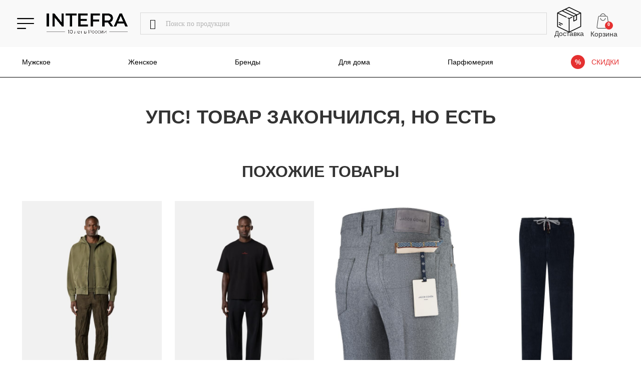

--- FILE ---
content_type: text/html; charset=UTF-8
request_url: https://www.intefra.ru/product/letnie-bryuki-giorgio-armani/
body_size: 38269
content:
<!DOCTYPE html><html dir="ltr" lang="ru-RU" prefix="og: https://ogp.me/ns#"><head><script data-no-optimize="1">var litespeed_docref=sessionStorage.getItem("litespeed_docref");litespeed_docref&&(Object.defineProperty(document,"referrer",{get:function(){return litespeed_docref}}),sessionStorage.removeItem("litespeed_docref"));</script> <meta charset="UTF-8"><link data-optimized="2" rel="stylesheet" href="https://www.intefra.ru/wp-content/litespeed/css/e01b8e04109acf1c8bdfdca59b3c0f98.css?ver=73756" /><meta name="viewport" content="width=device-width, initial-scale=1.0, maximum-scale=1.0, user-scalable=no"><link rel="profile" href="http://gmpg.org/xfn/11"><link rel="pingback" href="https://www.intefra.ru/xmlrpc.php"><meta property="twitter:image" content="https://www.intefra.ru/wp-content/uploads/2023/07/B1R3.jpg"><meta property="og:image" content="https://www.intefra.ru/wp-content/uploads/2023/07/B1R3.jpg"><title>Летние брюки Giorgio Armani - в интернет-магазине Intefra.ru</title><meta name="description" content="Летние брюки Giorgio Armani. Состав: 100% купро Производство: Италия" /><meta name="robots" content="max-image-preview:large" /><meta name="generator" content="All in One SEO (AIOSEO) 4.8.4.1" /><meta property="og:locale" content="ru_RU" /><meta property="og:site_name" content="INTEFRA - онлайн-бутик итальянских luxury-брендов с 2012 года. - Обувь и одежда ручной работы из Италии" /><meta property="og:type" content="article" /><meta property="og:title" content="Летние брюки Giorgio Armani - в интернет-магазине Intefra.ru" /><meta property="og:description" content="Летние брюки Giorgio Armani. Состав: 100% купро Производство: Италия" /><meta property="article:published_time" content="2023-07-07T16:02:41+00:00" /><meta property="article:modified_time" content="2024-11-18T00:49:34+00:00" /><meta name="twitter:card" content="summary_large_image" /><meta name="twitter:title" content="Летние брюки Giorgio Armani - в интернет-магазине Intefra.ru" /><meta name="twitter:description" content="Летние брюки Giorgio Armani. Состав: 100% купро Производство: Италия" /><link rel='dns-prefetch' href='//fonts.googleapis.com' /><link rel='dns-prefetch' href='//cdn.intefra.ru' /><link rel='dns-prefetch' href='//code.jivo.ru' /><link rel='dns-prefetch' href='//files.jivo.ru' /><link rel='dns-prefetch' href='//fonts.gstatic.com' /><link rel='dns-prefetch' href='//code.jquery.com' /><link rel='dns-prefetch' href='//mc.yandex.ru' /><link rel='dns-prefetch' href='//vk.com' /><link rel="alternate" type="application/rss+xml" title="INTEFRA - онлайн-бутик итальянских luxury-брендов с 2012 года. &raquo; Лента" href="https://www.intefra.ru/feed/" /><link rel="alternate" type="application/rss+xml" title="INTEFRA - онлайн-бутик итальянских luxury-брендов с 2012 года. &raquo; Лента комментариев" href="https://www.intefra.ru/comments/feed/" /> <script  type="litespeed/javascript">!function(){var t=document.createElement("script");t.async=!0,t.src='https://vk.com/js/api/openapi.js?169',t.onload=function(){VK.Retargeting.Init("VK-RTRG-1555441-2BmRN"),VK.Retargeting.Hit()},document.head.appendChild(t)}()</script><noscript><img src="https://vk.com/rtrg?p=VK-RTRG-1555441-2BmRN" style="position:fixed; left:-999px;" alt=""/></noscript> <script type="litespeed/javascript" data-src="https://code.jquery.com/jquery-3.7.1.min.js" id="jquery-core-js"></script> <script id="wc-add-to-cart-js-extra" type="litespeed/javascript">var wc_add_to_cart_params={"ajax_url":"\/wp-admin\/admin-ajax.php","wc_ajax_url":"\/?wc-ajax=%%endpoint%%","i18n_view_cart":"\u041f\u0440\u043e\u0441\u043c\u043e\u0442\u0440 \u043a\u043e\u0440\u0437\u0438\u043d\u044b","cart_url":"https:\/\/www.intefra.ru\/cart\/","is_cart":"","cart_redirect_after_add":"no"}</script> <script id="wc-single-product-js-extra" type="litespeed/javascript">var wc_single_product_params={"i18n_required_rating_text":"\u041f\u043e\u0436\u0430\u043b\u0443\u0439\u0441\u0442\u0430, \u043f\u043e\u0441\u0442\u0430\u0432\u044c\u0442\u0435 \u043e\u0446\u0435\u043d\u043a\u0443","i18n_rating_options":["1 \u0438\u0437 5 \u0437\u0432\u0451\u0437\u0434","2 \u0438\u0437 5 \u0437\u0432\u0451\u0437\u0434","3 \u0438\u0437 5 \u0437\u0432\u0451\u0437\u0434","4 \u0438\u0437 5 \u0437\u0432\u0451\u0437\u0434","5 \u0438\u0437 5 \u0437\u0432\u0451\u0437\u0434"],"i18n_product_gallery_trigger_text":"\u041f\u0440\u043e\u0441\u043c\u043e\u0442\u0440 \u0433\u0430\u043b\u0435\u0440\u0435\u0438 \u0438\u0437\u043e\u0431\u0440\u0430\u0436\u0435\u043d\u0438\u0439 \u0432 \u043f\u043e\u043b\u043d\u043e\u044d\u043a\u0440\u0430\u043d\u043d\u043e\u043c \u0440\u0435\u0436\u0438\u043c\u0435","review_rating_required":"yes","flexslider":{"rtl":!1,"animation":"slide","smoothHeight":!0,"directionNav":!1,"controlNav":"thumbnails","slideshow":!1,"animationSpeed":500,"animationLoop":!1,"allowOneSlide":!1},"zoom_enabled":"","zoom_options":[],"photoswipe_enabled":"","photoswipe_options":{"shareEl":!1,"closeOnScroll":!1,"history":!1,"hideAnimationDuration":0,"showAnimationDuration":0},"flexslider_enabled":""}</script> <script id="woocommerce-js-extra" type="litespeed/javascript">var woocommerce_params={"ajax_url":"\/wp-admin\/admin-ajax.php","wc_ajax_url":"\/?wc-ajax=%%endpoint%%","i18n_password_show":"\u041f\u043e\u043a\u0430\u0437\u0430\u0442\u044c \u043f\u0430\u0440\u043e\u043b\u044c","i18n_password_hide":"\u0421\u043a\u0440\u044b\u0442\u044c \u043f\u0430\u0440\u043e\u043b\u044c"}</script> <link rel="EditURI" type="application/rsd+xml" title="RSD" href="https://www.intefra.ru/xmlrpc.php?rsd" /><meta name="generator" content="WordPress 6.8.2" /><meta name="generator" content="WooCommerce 9.9.5" /><link rel='shortlink' href='https://www.intefra.ru/?p=62804' /><link rel="alternate" title="oEmbed (JSON)" type="application/json+oembed" href="https://www.intefra.ru/wp-json/oembed/1.0/embed?url=https%3A%2F%2Fwww.intefra.ru%2Fproduct%2Fletnie-bryuki-giorgio-armani%2F" /><link rel="alternate" title="oEmbed (XML)" type="text/xml+oembed" href="https://www.intefra.ru/wp-json/oembed/1.0/embed?url=https%3A%2F%2Fwww.intefra.ru%2Fproduct%2Fletnie-bryuki-giorgio-armani%2F&#038;format=xml" /><meta name="viewport" content="width=device-width, initial-scale=1">
<noscript><style>.woocommerce-product-gallery{ opacity: 1 !important; }</style></noscript></head><body class="wp-singular product-template-default single single-product postid-62804 wp-theme-woodmart wp-child-theme-woodmart-child theme-woodmart woocommerce woocommerce-page woocommerce-no-js wrapper-full-width  categories-accordion-on woodmart-ajax-shop-on" data-discounted="0"><div id="geo_message" class="geo-message" style="display: none;"><div></div><div style="display: flex; align-items: center;">При использовании VPN содержимое сайта может отображаться некорректно</div><div id="geo_message_close" class="geo-message__close" style="cursor: pointer; display: flex; align-items: center;">
<span style="padding: 0 10px"></span>
<img data-lazyloaded="1" src="[data-uri]" data-src="https://www.intefra.ru/wp-content/themes/woodmart-child/images/svg/close.svg"></div></div> <script type="litespeed/javascript">let vpncheck=()=>{let intefra_ip='3.144.45.187';let country_label=localStorage.getItem('clabel_'+intefra_ip);let country_label_message=localStorage.getItem('clabel_message');if(country_label_message)return;document.getElementById('geo_message_close').addEventListener('click',evt=>{document.getElementById('geo_message').style.display="none";localStorage.setItem('clabel_message',!0)})
window.addEventListener('scroll',evt=>{document.getElementById('geo_message').style.position=window.scrollY>50?"fixed":"static"})
if(country_label&&country_label!="undefined"&&country_label!="RU"){document.getElementById('geo_message').style.display="flex";return}
fetch('https://sync.intefra.ru/get/?endpoint=geolite&payload=',{mode:'cors'}).then(response=>response.json()).then(data=>{if(data.result==!0){if(data.record){country_label=data.record.iso_code;localStorage.setItem('clabel_'+intefra_ip,country_label);if(country_label!="RU"){document.getElementById('geo_message').style.display="flex"}}}})}
vpncheck()</script> <script type="text/javascript" id="wd-flicker-fix">// Flicker fix.</script> <div class="website-wrapper "><div id="newmenu"><div class="newmenu-top"><div class="newmenu-top__tab active" data-gender="man">Мужское</div><div class="newmenu-top__tab " data-gender="woman">Женское</div><div class="newmenu-top__close " onclick="$('.wd-close-side').click()">
<span>Закрыть</span></div></div><div class="newmenu-box"><div class="newmenu-item man menu-item menu-item-type-post_type menu-item-object-page current_page_parent"><a href="https://www.intefra.ru/online-magazin/?filter_sex=man" style="background-image: url('https://www.intefra.ru/wp-content/uploads/2023/03/image-1-9.png')" class="newmenu-item__link"><span>Вся коллекция</span></a></div><div class="newmenu-item man menu-item menu-item-type-post_type menu-item-object-page"><a href="https://www.intefra.ru/brendy/?filter_sex=man" style="background-image: url('https://www.intefra.ru/wp-content/uploads/2025/06/brendu_man.png')" class="newmenu-item__link"><span>Бренды</span></a></div><div class="newmenu-item man menu-item menu-item-type-post_type menu-item-object-page current_page_parent"><a href="https://www.intefra.ru/online-magazin/?orderby=date&amp;filter_sex=man" style="background-image: url('https://www.intefra.ru/wp-content/uploads/2023/03/image-6-1-1.png')" class="newmenu-item__link"><span>Новинки</span></a></div><div class="newmenu-item man sales-item menu-item menu-item-type-post_type menu-item-object-page current_page_parent"><a href="https://www.intefra.ru/online-magazin/?orderby=price&amp;discounted&amp;filter_sex=man" style="background-image: url('https://www.intefra.ru/wp-content/uploads/2023/03/Bez-imeni-3-1.png')" class="newmenu-item__link"><span>Скидки</span></a></div><div class="newmenu-item man menu-item menu-item-type-taxonomy menu-item-object-product_cat"><a href="https://www.intefra.ru/product-category/verhnyaya-odezhda/?filter_sex=man" style="background-image: url('https://www.intefra.ru/wp-content/uploads/2023/03/image-7-1.png')" class="newmenu-item__link"><span>Верхняя одежда</span></a></div><div class="newmenu-item man menu-item menu-item-type-taxonomy menu-item-object-product_cat"><a href="https://www.intefra.ru/product-category/verhnyaya-odezhda/puhoviki/?filter_sex=man" style="background-image: url('https://www.intefra.ru/wp-content/uploads/2023/03/image-9-1.png')" class="newmenu-item__link"><span>Пуховики</span></a></div><div class="newmenu-item man menu-item menu-item-type-taxonomy menu-item-object-product_cat"><a href="https://www.intefra.ru/product-category/verhnyaya-odezhda/zhiletki/?filter_sex=man" style="background-image: url('https://www.intefra.ru/wp-content/uploads/2023/03/image-10-1.png')" class="newmenu-item__link"><span>Жилетки</span></a></div><div class="newmenu-item man menu-item menu-item-type-taxonomy menu-item-object-product_cat"><a href="https://www.intefra.ru/product-category/pidzhaki-i-kostyumy/?filter_sex=man" style="background-image: url('https://www.intefra.ru/wp-content/uploads/2023/03/image-11-1.png')" class="newmenu-item__link"><span>Пиджаки и костюмы</span></a></div><div class="newmenu-item man menu-item menu-item-type-taxonomy menu-item-object-product_cat"><a href="https://www.intefra.ru/product-category/sport-i-fitnes/sportivnye-kostyumy/?filter_sex=man" style="background-image: url('https://www.intefra.ru/wp-content/uploads/2023/03/image-13-1.png')" class="newmenu-item__link"><span>Спортивные костюмы</span></a></div><div class="newmenu-item man menu-item menu-item-type-taxonomy menu-item-object-product_cat"><a href="https://www.intefra.ru/product-category/sport-i-fitnes/tolstovki-i-hudi/?filter_sex=man" style="background-image: url('https://www.intefra.ru/wp-content/uploads/2025/10/hudi-e1760692536780.png')" class="newmenu-item__link"><span>Толстовки и худи</span></a></div><div class="newmenu-item man menu-item menu-item-type-taxonomy menu-item-object-product_cat"><a href="https://www.intefra.ru/product-category/sweaters/?filter_sex=man" style="background-image: url('https://www.intefra.ru/wp-content/uploads/2023/03/image-37-1.png')" class="newmenu-item__link"><span>Свитеры, поло, джемперы</span></a></div><div class="newmenu-item man menu-item menu-item-type-taxonomy menu-item-object-product_cat"><a href="https://www.intefra.ru/product-category/futbolki-i-polo/?filter_sex=man" style="background-image: url('https://www.intefra.ru/wp-content/uploads/2025/06/futbolki-i-polo.png')" class="newmenu-item__link"><span>Футболки и поло</span></a></div><div class="newmenu-item man menu-item menu-item-type-taxonomy menu-item-object-product_cat"><a href="https://www.intefra.ru/product-category/rubashki/?filter_sex=man" style="background-image: url('https://www.intefra.ru/wp-content/uploads/2023/03/image-38-1.png')" class="newmenu-item__link"><span>Рубашки</span></a></div><div class="newmenu-item man menu-item menu-item-type-taxonomy menu-item-object-product_cat current-product-ancestor"><a href="https://www.intefra.ru/product-category/dzhinsy-i-bryuki/?filter_sex=man" style="background-image: url('https://www.intefra.ru/wp-content/uploads/2023/03/image-18-1.png')" class="newmenu-item__link"><span>Джинсы и брюки</span></a></div><div class="newmenu-item man menu-item menu-item-type-taxonomy menu-item-object-product_cat"><a href="https://www.intefra.ru/product-category/sport-i-fitnes/shorty/?filter_sex=man" style="background-image: url('https://www.intefra.ru/wp-content/uploads/2025/06/shorts.png')" class="newmenu-item__link"><span>Шорты</span></a></div><div class="newmenu-item man menu-item menu-item-type-taxonomy menu-item-object-product_cat"><a href="https://www.intefra.ru/product-category/allshoes/?filter_sex=man" style="background-image: url('https://www.intefra.ru/wp-content/uploads/2023/03/image-20-1.png')" class="newmenu-item__link"><span>Обувь</span></a></div><div class="newmenu-item man menu-item menu-item-type-taxonomy menu-item-object-product_cat"><a href="https://www.intefra.ru/product-category/allshoes/kedy-i-krossovki/?filter_sex=man" style="background-image: url('https://www.intefra.ru/wp-content/uploads/2025/06/cat-kedy-i-krossovki.png')" class="newmenu-item__link"><span>Кеды и кроссовки</span></a></div><div class="newmenu-item man menu-item menu-item-type-taxonomy menu-item-object-product_cat"><a href="https://www.intefra.ru/product-category/accessories/bags/?filter_sex=man" style="background-image: url('https://www.intefra.ru/wp-content/uploads/2023/03/image-40-1.png')" class="newmenu-item__link"><span>Сумки</span></a></div><div class="newmenu-item man menu-item menu-item-type-taxonomy menu-item-object-product_cat"><a href="https://www.intefra.ru/product-category/accessories/?filter_sex=man" style="background-image: url('https://www.intefra.ru/wp-content/uploads/2023/03/image-39-1.png')" class="newmenu-item__link"><span>Аксессуары</span></a></div><div class="newmenu-item man menu-item menu-item-type-taxonomy menu-item-object-product_cat"><a href="https://www.intefra.ru/product-category/nizhnee-bele/?filter_sex=man" style="background-image: url('https://www.intefra.ru/wp-content/uploads/2023/03/image-41-1.png')" class="newmenu-item__link"><span>Нижнее белье</span></a></div><div class="newmenu-item man menu-item menu-item-type-taxonomy menu-item-object-product_cat"><a href="https://www.intefra.ru/product-category/golovnye-ubory/shapki/?filter_sex=man" style="background-image: url('https://www.intefra.ru/wp-content/uploads/2025/06/cat-hats.png')" class="newmenu-item__link"><span>Шапки</span></a></div><div class="newmenu-item man menu-item menu-item-type-taxonomy menu-item-object-product_cat"><a href="https://www.intefra.ru/product-category/golovnye-ubory/kepki/?filter_sex=man" style="background-image: url('https://www.intefra.ru/wp-content/uploads/2025/06/cat-caps.png')" class="newmenu-item__link"><span>Кепки</span></a></div><div class="newmenu-item man menu-item menu-item-type-taxonomy menu-item-object-product_cat"><a href="https://www.intefra.ru/product-category/accessories/belts/?filter_sex=man" style="background-image: url('https://www.intefra.ru/wp-content/uploads/2025/06/cat-belts.png')" class="newmenu-item__link"><span>Ремни</span></a></div><div class="newmenu-item man menu-item menu-item-type-taxonomy menu-item-object-product_cat"><a href="https://www.intefra.ru/product-category/dlya-doma/?filter_sex=man" style="background-image: url('https://www.intefra.ru/wp-content/uploads/2025/06/cat-forhome.png')" class="newmenu-item__link"><span>Для дома</span></a></div><div class="newmenu-item man menu-item menu-item-type-taxonomy menu-item-object-product_cat"><a href="https://www.intefra.ru/product-category/parfyumeriya/?filter_sex=man" style="background-image: url('https://www.intefra.ru/wp-content/uploads/2025/06/cat_parf.png')" class="newmenu-item__link"><span>Парфюмерия</span></a></div><div class="newmenu-item woman menu-item menu-item-type-post_type menu-item-object-page current_page_parent"><a href="https://www.intefra.ru/online-magazin/?filter_sex=woman" style="background-image: url('https://www.intefra.ru/wp-content/uploads/2023/03/image-33-1.png')" class="newmenu-item__link"><span>Вся коллекция</span></a></div><div class="newmenu-item woman menu-item menu-item-type-post_type menu-item-object-page"><a href="https://www.intefra.ru/brendy/?filter_sex=woman" style="background-image: url('https://www.intefra.ru/wp-content/uploads/2025/06/brendu_woman.png')" class="newmenu-item__link"><span>Бренды</span></a></div><div class="newmenu-item woman menu-item menu-item-type-post_type menu-item-object-page current_page_parent"><a href="https://www.intefra.ru/online-magazin/?orderby=date&amp;filter_sex=woman" style="background-image: url('https://www.intefra.ru/wp-content/uploads/2023/03/image-37-2.png')" class="newmenu-item__link"><span>Новинки</span></a></div><div class="newmenu-item woman sales-item menu-item menu-item-type-post_type menu-item-object-page current_page_parent"><a href="https://www.intefra.ru/online-magazin/?orderby=price&amp;discounted&amp;filter_sex=woman" style="background-image: url('https://www.intefra.ru/wp-content/uploads/2023/03/Bez-imeni-3-1.png')" class="newmenu-item__link"><span>Скидки</span></a></div><div class="newmenu-item woman menu-item menu-item-type-taxonomy menu-item-object-product_cat"><a href="https://www.intefra.ru/product-category/verhnyaya-odezhda/?filter_sex=woman" style="background-image: url('https://www.intefra.ru/wp-content/uploads/2023/03/image-24-1.png')" class="newmenu-item__link"><span>Верхняя одежда</span></a></div><div class="newmenu-item woman menu-item menu-item-type-taxonomy menu-item-object-product_cat"><a href="https://www.intefra.ru/product-category/verhnyaya-odezhda/puhoviki/?filter_sex=woman" style="background-image: url('https://www.intefra.ru/wp-content/uploads/2023/03/image-31-1.png')" class="newmenu-item__link"><span>Пуховики</span></a></div><div class="newmenu-item woman menu-item menu-item-type-taxonomy menu-item-object-product_cat"><a href="https://www.intefra.ru/product-category/sweaters/?filter_sex=woman" style="background-image: url('https://www.intefra.ru/wp-content/uploads/2023/03/image-29-1.png')" class="newmenu-item__link"><span>Свитеры, поло, джемперы</span></a></div><div class="newmenu-item woman menu-item menu-item-type-taxonomy menu-item-object-product_cat current-product-ancestor"><a href="https://www.intefra.ru/product-category/dzhinsy-i-bryuki/?filter_sex=woman" style="background-image: url('https://www.intefra.ru/wp-content/uploads/2023/03/image-44.png')" class="newmenu-item__link"><span>Джинсы и брюки</span></a></div><div class="newmenu-item woman menu-item menu-item-type-taxonomy menu-item-object-product_cat"><a href="https://www.intefra.ru/product-category/futbolki-i-topy/?filter_sex=woman" style="background-image: url('https://www.intefra.ru/wp-content/uploads/2025/06/wooman_shirts.png')" class="newmenu-item__link"><span>Футболки и топы</span></a></div><div class="newmenu-item woman menu-item menu-item-type-taxonomy menu-item-object-product_cat"><a href="https://www.intefra.ru/product-category/rubashki/?filter_sex=woman" style="background-image: url('https://www.intefra.ru/wp-content/uploads/2025/06/wooman_shirt.png')" class="newmenu-item__link"><span>Рубашки</span></a></div><div class="newmenu-item woman menu-item menu-item-type-taxonomy menu-item-object-product_cat"><a href="https://www.intefra.ru/product-category/platya-i-yubki/yubki/?filter_sex=woman" style="background-image: url('https://www.intefra.ru/wp-content/uploads/2025/06/wooman_shorts.png')" class="newmenu-item__link"><span>Юбки</span></a></div><div class="newmenu-item woman menu-item menu-item-type-taxonomy menu-item-object-product_cat"><a href="https://www.intefra.ru/product-category/platya-i-yubki/platya/?filter_sex=woman" style="background-image: url('https://www.intefra.ru/wp-content/uploads/2025/06/wooman_dress.png')" class="newmenu-item__link"><span>Платья</span></a></div><div class="newmenu-item woman menu-item menu-item-type-taxonomy menu-item-object-product_cat"><a href="https://www.intefra.ru/product-category/allshoes/?filter_sex=woman" style="background-image: url('https://www.intefra.ru/wp-content/uploads/2023/03/image-23-1.png')" class="newmenu-item__link"><span>Обувь</span></a></div><div class="newmenu-item woman menu-item menu-item-type-taxonomy menu-item-object-product_cat"><a href="https://www.intefra.ru/product-category/allshoes/kedy-i-krossovki/?filter_sex=woman" style="background-image: url('https://www.intefra.ru/wp-content/uploads/2023/03/image-27-1.png')" class="newmenu-item__link"><span>Кеды и кроссовки</span></a></div><div class="newmenu-item woman menu-item menu-item-type-taxonomy menu-item-object-product_cat"><a href="https://www.intefra.ru/product-category/accessories/bags/?filter_sex=woman" style="background-image: url('https://www.intefra.ru/wp-content/uploads/2023/03/image-25-1.png')" class="newmenu-item__link"><span>Сумки</span></a></div><div class="newmenu-item woman menu-item menu-item-type-taxonomy menu-item-object-product_cat"><a href="https://www.intefra.ru/product-category/golovnye-ubory/shapki/?filter_sex=woman" style="background-image: url('https://www.intefra.ru/wp-content/uploads/2025/06/cat-hats.png')" class="newmenu-item__link"><span>Шапки</span></a></div><div class="newmenu-item woman menu-item menu-item-type-taxonomy menu-item-object-product_cat"><a href="https://www.intefra.ru/product-category/golovnye-ubory/kepki/?filter_sex=woman" style="background-image: url('https://www.intefra.ru/wp-content/uploads/2025/06/cat-caps.png')" class="newmenu-item__link"><span>Кепки</span></a></div><div class="newmenu-item woman menu-item menu-item-type-taxonomy menu-item-object-product_cat"><a href="https://www.intefra.ru/product-category/accessories/belts/?filter_sex=woman" style="background-image: url('https://www.intefra.ru/wp-content/uploads/2025/06/cat-belts.png')" class="newmenu-item__link"><span>Ремни</span></a></div><div class="newmenu-item woman menu-item menu-item-type-taxonomy menu-item-object-product_cat"><a href="https://www.intefra.ru/product-category/dlya-doma/?filter_sex=woman" style="background-image: url('https://www.intefra.ru/wp-content/uploads/2025/06/cat-forhome.png')" class="newmenu-item__link"><span>Для дома</span></a></div><div class="newmenu-item woman menu-item menu-item-type-taxonomy menu-item-object-product_cat"><a href="https://www.intefra.ru/product-category/parfyumeriya/?filter_sex=woman" style="background-image: url('https://www.intefra.ru/wp-content/uploads/2025/06/cat_parf.png')" class="newmenu-item__link"><span>Парфюмерия</span></a></div></div></div><div class="header_wrap"><header class="whb-header whb-header_528910 whb-sticky-shadow whb-scroll-slide whb-sticky-clone"><div class="whb-main-header"><div class="whb-row whb-top-bar whb-sticky-row whb-with-bg whb-without-border whb-color-dark whb-hidden-mobile whb-flex-flex-middle"><div class="container"><div class="whb-flex-row whb-top-bar-inner"><div class="whb-column whb-col-left whb-column5 whb-visible-lg"><div id="burger-mobile" class="wd-tools-element wd-header-mobile-nav wd-style-icon">
<a href="#" rel="noffollow" class="lefter">
<span class="wd-tools-icon">
</span><span class="wd-tools-text">Меню</span>
</a></div><div class="site-logo
wd-switch-logo">
<a href="https://www.intefra.ru/" class="wd-logo wd-main-logo" rel="home">
<img src="[data-uri]" class="exclude-lazy" data-no-lazy="1" alt="INTEFRA - онлайн-бутик итальянских luxury-брендов с 2012 года." style="--data-r1: 0; max-width: 168px;" />	</a>
<a href="https://www.intefra.ru/" class="wd-logo wd-sticky-logo fixed-logo" rel="home">
<img src="https://www.intefra.ru/wp-content/uploads/2023/06/logo.png" alt="INTEFRA - онлайн-бутик итальянских luxury-брендов с 2012 года." style="--data-r4: 0; max-width: 168px;" />		</a></div></div><div class="whb-column whb-col-center whb-column6 whb-visible-lg"><div class="wd-search-form  wd-header-search-form wd-display-form whb-9x1ytaxq7aphtb3npidp"><form role="search" method="get" class="searchform  wd-style-default woodmart-ajax-search" action="https://www.intefra.ru/"  data-thumbnail="1" data-price="1" data-post_type="product" data-count="20" data-sku="1" data-symbols_count="3" data-include_cat_search="no" autocomplete="off">
<input type="text" class="s" placeholder="Поиск по продукции" value="" name="s" aria-label="Поиск" title="Поиск по продукции" required/>
<input type="hidden" name="post_type" value="product"><span class="wd-clear-search wd-hide"></span>
<button type="submit" class="searchsubmit">
<span>
Поиск		</span>
</button></form><div class="wd-search-results-wrapper"><div class="wd-search-results wd-dropdown-results wd-dropdown wd-scroll"><div class="wd-scroll-content"></div></div></div></div></div><div class="whb-column whb-col-right whb-column7 whb-visible-lg"><div class="wd-header-text reset-last-child whb-ci55pvt8aipu9g8lnvi3"><a class="header-icon delivery" href="/dostavka/">
<img data-lazyloaded="1" src="[data-uri]" width="51" height="27" data-src="/wp-content/uploads/2023/01/delivery.png" align="delivery-icon" />
</a>
<a class="header-icon__title" href="/dostavka/">Доставка</a></div><div id="cart-mobile" class="wd-header-cart wd-tools-element wd-design-4 cart-widget-opener">
<a href="https://www.intefra.ru/cart/" title="Корзина">
<span class="wd-tools-icon wd-icon-alt">
</span>
<span class="wd-tools-text">
<span class="wd-cart-number wd-tools-count">0 <span>items</span></span>
<span class="subtotal-divider">/</span>
<span class="wd-cart-subtotal"><span class="woocommerce-Price-amount amount"><bdi>0&nbsp;<span class="woocommerce-Price-currencySymbol">&#8381;</span></bdi></span></span>
</span>
</a></div></div><div class="whb-column whb-col-mobile whb-column_mobile1 whb-hidden-lg whb-empty-column"></div></div></div></div><div class="whb-row whb-general-header whb-not-sticky-row whb-without-bg whb-border-fullwidth whb-color-dark whb-hidden-desktop whb-flex-flex-middle"><div class="container"><div class="whb-flex-row whb-general-header-inner"><div class="whb-column whb-col-left whb-column8 whb-visible-lg whb-empty-column"></div><div class="whb-column whb-col-center whb-column9 whb-visible-lg whb-empty-column"></div><div class="whb-column whb-col-right whb-column10 whb-visible-lg whb-empty-column"></div><div class="whb-column whb-mobile-left whb-column_mobile2 whb-hidden-lg"><div id="burger-mobile" class="wd-tools-element wd-header-mobile-nav wd-style-icon">
<a href="#" rel="noffollow" class="lefter">
<span class="wd-tools-icon">
</span><span class="wd-tools-text">Меню</span>
</a></div><div class="wd-header-search wd-tools-element wd-header-search-mobile wd-design-1 wd-style-icon wd-display-icon whb-lvz816xyexik018uhogb">
<a href="#" rel="nofollow noopener" aria-label="Поиск">
<span class="wd-tools-icon">
</span><span class="wd-tools-text">
Поиск			</span></a></div></div><div class="whb-column whb-mobile-center whb-column_mobile3 whb-hidden-lg"><div class="site-logo
wd-switch-logo">
<a href="https://www.intefra.ru/" class="wd-logo wd-main-logo" rel="home">
<img src="[data-uri]" class="exclude-lazy" data-no-lazy="1" alt="INTEFRA - онлайн-бутик итальянских luxury-брендов с 2012 года." style="--data-r1: 0; max-width: 168px;" />	</a>
<a href="https://www.intefra.ru/" class="wd-logo wd-sticky-logo fixed-logo" rel="home">
<img src="https://www.intefra.ru/wp-content/uploads/2023/06/logo.png" alt="INTEFRA - онлайн-бутик итальянских luxury-брендов с 2012 года." style="--data-r4: 0; max-width: 168px;" />		</a></div></div><div class="whb-column whb-mobile-right whb-column_mobile4 whb-hidden-lg"><div id="cart-mobile" class="wd-header-cart wd-tools-element wd-design-5 cart-widget-opener">
<a href="https://www.intefra.ru/cart/" title="Корзина">
<span class="wd-tools-icon wd-icon-alt">
<span class="wd-cart-number wd-tools-count">0 <span>items</span></span>
</span>
<span class="wd-tools-text">
<span class="subtotal-divider">/</span>
<span class="wd-cart-subtotal"><span class="woocommerce-Price-amount amount"><bdi>0&nbsp;<span class="woocommerce-Price-currencySymbol">&#8381;</span></bdi></span></span>
</span>
</a></div></div></div></div></div></div></header></div><div class="header_sub_menu_wrap"><div class="container"><div class="header_sub_menu"><ul><li><a class="btn_nav_open" href="/online-magazin/?filter_sex=man">Мужское</a></li><li><a class="btn_nav_open" href="/online-magazin/?filter_sex=woman">Женское</a></li><li><a href="/brendy/">Бренды</a></li><li><a href="/product-category/dlya-doma/">Для дома</a></li><li><a href="/product-category/parfyumeriya/">Парфюмерия</a></li><li class="sales"><a href="/online-magazin/?discounted">СКИДКИ</a></li></ul></div></div></div><div class="wd-page-content main-page-wrapper"><main id="main-content" class="wd-content-layout content-layout-wrapper wd-builder-off" role="main"><div class="wd-content-area site-content"><div class="container"><h2 class="title slider-title">Упс! товар закончился, но есть</h2><div id="same_cat-products" class="related-products recomend_border_top"><h3 class="title slider-title">Похожие товары</h3><div class="related_products_list"><div class="wd-product wd-with-labels wd-hover-base wd-hover-with-fade wd-col product-grid-item product type-product post-109715 status-publish last instock product_cat-velvetovye-bryuki product_tag-new has-post-thumbnail sale shipping-taxable purchasable product-type-variable" data-loop="1" data-id="109715"><div class="product-wrapper"><div class="content-product-imagin"></div><div class="product-element-top">
<span class="product-label discount-label">-49%</span>
<a href="https://www.intefra.ru/product/hlopkovye-bryuki-stone-island/" class="product-image-link"><div class="product-labels labels-rounded"><span class="onsale product-label">-49%</span></div><img data-lazyloaded="1" src="[data-uri]" width="600" height="840" data-src="https://www.intefra.ru/wp-content/uploads/2025/09/3100026-wrinkled-corduroy-500-tc-photo-3-600x840.jpg" class="attachment-woocommerce_thumbnail size-woocommerce_thumbnail" alt="" decoding="async" fetchpriority="high" />		</a><div class="hover-img">
<img data-lazyloaded="1" src="[data-uri]" width="600" height="840" data-src="https://www.intefra.ru/wp-content/uploads/2025/09/B5r1-1462x2048-1-600x840.jpg" class="attachment-woocommerce_thumbnail size-woocommerce_thumbnail" alt="" decoding="async" data-srcset="https://www.intefra.ru/wp-content/uploads/2025/09/B5r1-1462x2048-1-600x840.jpg 600w, https://www.intefra.ru/wp-content/uploads/2025/09/B5r1-1462x2048-1-731x1024.jpg 731w, https://www.intefra.ru/wp-content/uploads/2025/09/B5r1-1462x2048-1-768x1076.jpg 768w, https://www.intefra.ru/wp-content/uploads/2025/09/B5r1-1462x2048-1-1097x1536.jpg 1097w, https://www.intefra.ru/wp-content/uploads/2025/09/B5r1-1462x2048-1-1200x1681.jpg 1200w, https://www.intefra.ru/wp-content/uploads/2025/09/B5r1-1462x2048-1.jpg 1462w" data-sizes="(max-width: 600px) 100vw, 600px" /></div><div class="wrapp-swatches"><div class="wd-swatches-grid wd-swatches-product wd-swatches-attr wd-bg-style-1 wd-text-style-1 wd-dis-style-1 wd-size-default wd-shape-round"></div></div></div><div class="product-information"><div class="product-information-brand">
<a href="/online-magazin/?filter_brand=stone-island" class="product-information-brand__link">
<b>Stone Island</b>
</a></div><h3 class="wd-entities-title"><a href="https://www.intefra.ru/product/hlopkovye-bryuki-stone-island/">Вельветовые брюки Stone Island</a></h3><div class="product-information-size">
33, 34, 36</div><div class="product-rating-price"><div class="wrapp-product-price">
<span class="price"><del aria-hidden="true"><span class="woocommerce-Price-amount amount"><bdi>86 000&nbsp;<span class="woocommerce-Price-currencySymbol">&#8381;</span></bdi></span></del> <span class="screen-reader-text">Первоначальная цена составляла 86 000&nbsp;&#8381;.</span><ins aria-hidden="true"><span class="woocommerce-Price-amount amount"><bdi>44 000&nbsp;<span class="woocommerce-Price-currencySymbol">&#8381;</span></bdi></span></ins><span class="screen-reader-text">Текущая цена: 44 000&nbsp;&#8381;.</span></span></div></div><div class="fade-in-block"><div class="hover-content wd-more-desc"><div class="hover-content-inner wd-more-desc-inner"></div>
<a href="#" rel="noffollow" class="wd-more-desc-btn"><span></span></a></div><div class=" wd-bottom-actions"><div class="wrap-wishlist-button"></div><div class="wd-add-btn wd-add-btn-replace"></div><div class="wrap-quickview-button"></div></div></div></div></div></div><div class="wd-product wd-with-labels wd-hover-base wd-hover-with-fade wd-col product-grid-item product type-product post-108447 status-publish first instock product_cat-bryuki product_tag-drawstring product_tag-new has-post-thumbnail sale shipping-taxable purchasable product-type-variable" data-loop="2" data-id="108447"><div class="product-wrapper"><div class="content-product-imagin"></div><div class="product-element-top">
<span class="product-label discount-label">-60%</span>
<a href="https://www.intefra.ru/product/hlopkovye-bryuki-stone-island-na-vnutrennej-kuliske/" class="product-image-link"><div class="product-labels labels-rounded"><span class="onsale product-label">-60%</span></div><img data-lazyloaded="1" src="[data-uri]" width="600" height="840" data-src="https://www.intefra.ru/wp-content/uploads/2025/09/6200004-brushed-organic-cotton-fleece-photo-5-600x840.jpg" class="attachment-woocommerce_thumbnail size-woocommerce_thumbnail" alt="" decoding="async" loading="lazy" />		</a><div class="hover-img">
<img data-lazyloaded="1" src="[data-uri]" width="600" height="840" data-src="https://www.intefra.ru/wp-content/uploads/2025/09/6200004-brushed-organic-cotton-fleece-photo-3-600x840.jpg" class="attachment-woocommerce_thumbnail size-woocommerce_thumbnail" alt="" decoding="async" loading="lazy" /></div><div class="wrapp-swatches"><div class="wd-swatches-grid wd-swatches-product wd-swatches-attr wd-bg-style-1 wd-text-style-1 wd-dis-style-1 wd-size-default wd-shape-round"></div></div></div><div class="product-information"><div class="product-information-brand">
<a href="/online-magazin/?filter_brand=stone-island" class="product-information-brand__link">
<b>Stone Island</b>
</a></div><h3 class="wd-entities-title"><a href="https://www.intefra.ru/product/hlopkovye-bryuki-stone-island-na-vnutrennej-kuliske/">Хлопковые брюки Stone island на внутренней кулиске</a></h3><div class="product-information-size">
52, 54</div><div class="product-rating-price"><div class="wrapp-product-price">
<span class="price"><del aria-hidden="true"><span class="woocommerce-Price-amount amount"><bdi>61 000&nbsp;<span class="woocommerce-Price-currencySymbol">&#8381;</span></bdi></span></del> <span class="screen-reader-text">Первоначальная цена составляла 61 000&nbsp;&#8381;.</span><ins aria-hidden="true"><span class="woocommerce-Price-amount amount"><bdi>24 400&nbsp;<span class="woocommerce-Price-currencySymbol">&#8381;</span></bdi></span></ins><span class="screen-reader-text">Текущая цена: 24 400&nbsp;&#8381;.</span></span></div></div><div class="fade-in-block"><div class="hover-content wd-more-desc"><div class="hover-content-inner wd-more-desc-inner"></div>
<a href="#" rel="noffollow" class="wd-more-desc-btn"><span></span></a></div><div class=" wd-bottom-actions"><div class="wrap-wishlist-button"></div><div class="wd-add-btn wd-add-btn-replace"></div><div class="wrap-quickview-button"></div></div></div></div></div></div><div class="wd-product wd-with-labels wd-hover-base wd-hover-with-fade wd-col product-grid-item product type-product post-108147 status-publish last instock product_cat-bryuki product_tag-new has-post-thumbnail sale shipping-taxable purchasable product-type-variable" data-loop="3" data-id="108147"><div class="product-wrapper"><div class="content-product-imagin"></div><div class="product-element-top">
<span class="product-label discount-label">-60%</span>
<a href="https://www.intefra.ru/product/bryuki-jacob-cohen-bard-iz-shersti-2/" class="product-image-link"><div class="product-labels labels-rounded"><span class="onsale product-label">-60%</span></div><img data-lazyloaded="1" src="[data-uri]" width="600" height="840" data-src="https://www.intefra.ru/wp-content/uploads/2025/08/Dzh7r3-1-600x840.jpg" class="attachment-woocommerce_thumbnail size-woocommerce_thumbnail" alt="" decoding="async" loading="lazy" data-srcset="https://www.intefra.ru/wp-content/uploads/2025/08/Dzh7r3-1-600x840.jpg 600w, https://www.intefra.ru/wp-content/uploads/2025/08/Dzh7r3-1-731x1024.jpg 731w, https://www.intefra.ru/wp-content/uploads/2025/08/Dzh7r3-1-768x1076.jpg 768w, https://www.intefra.ru/wp-content/uploads/2025/08/Dzh7r3-1-1097x1536.jpg 1097w, https://www.intefra.ru/wp-content/uploads/2025/08/Dzh7r3-1-1462x2048.jpg 1462w, https://www.intefra.ru/wp-content/uploads/2025/08/Dzh7r3-1-1200x1681.jpg 1200w, https://www.intefra.ru/wp-content/uploads/2025/08/Dzh7r3-1.jpg 1828w" data-sizes="auto, (max-width: 600px) 100vw, 600px" />		</a><div class="hover-img">
<img data-lazyloaded="1" src="[data-uri]" width="600" height="840" data-src="https://www.intefra.ru/wp-content/uploads/2025/08/Dzh7r1-600x840.jpg" class="attachment-woocommerce_thumbnail size-woocommerce_thumbnail" alt="" decoding="async" loading="lazy" data-srcset="https://www.intefra.ru/wp-content/uploads/2025/08/Dzh7r1-600x840.jpg 600w, https://www.intefra.ru/wp-content/uploads/2025/08/Dzh7r1-731x1024.jpg 731w, https://www.intefra.ru/wp-content/uploads/2025/08/Dzh7r1-768x1076.jpg 768w, https://www.intefra.ru/wp-content/uploads/2025/08/Dzh7r1-1097x1536.jpg 1097w, https://www.intefra.ru/wp-content/uploads/2025/08/Dzh7r1-1462x2048.jpg 1462w, https://www.intefra.ru/wp-content/uploads/2025/08/Dzh7r1-1200x1681.jpg 1200w, https://www.intefra.ru/wp-content/uploads/2025/08/Dzh7r1.jpg 1828w" data-sizes="auto, (max-width: 600px) 100vw, 600px" /></div><div class="wrapp-swatches"><div class="wd-swatches-grid wd-swatches-product wd-swatches-attr wd-bg-style-1 wd-text-style-1 wd-dis-style-1 wd-size-default wd-shape-round"></div></div></div><div class="product-information"><div class="product-information-brand">
<a href="/online-magazin/?filter_brand=jacob-cohen" class="product-information-brand__link">
<b>Jacob Cohen</b>
</a></div><h3 class="wd-entities-title"><a href="https://www.intefra.ru/product/bryuki-jacob-cohen-bard-iz-shersti-2/">Брюки Jacob Cohen BARD из шерсти</a></h3><div class="product-information-size">
34</div><div class="product-rating-price"><div class="wrapp-product-price">
<span class="price"><del aria-hidden="true"><span class="woocommerce-Price-amount amount"><bdi>68 000&nbsp;<span class="woocommerce-Price-currencySymbol">&#8381;</span></bdi></span></del> <span class="screen-reader-text">Первоначальная цена составляла 68 000&nbsp;&#8381;.</span><ins aria-hidden="true"><span class="woocommerce-Price-amount amount"><bdi>27 200&nbsp;<span class="woocommerce-Price-currencySymbol">&#8381;</span></bdi></span></ins><span class="screen-reader-text">Текущая цена: 27 200&nbsp;&#8381;.</span></span></div></div><div class="fade-in-block"><div class="hover-content wd-more-desc"><div class="hover-content-inner wd-more-desc-inner"></div>
<a href="#" rel="noffollow" class="wd-more-desc-btn"><span></span></a></div><div class=" wd-bottom-actions"><div class="wrap-wishlist-button"></div><div class="wd-add-btn wd-add-btn-replace"></div><div class="wrap-quickview-button"></div></div></div></div></div></div><div class="wd-product wd-with-labels wd-hover-base wd-hover-with-fade wd-col product-grid-item product type-product post-107624 status-publish first instock product_cat-velvetovye-bryuki product_tag-no-feed product_tag-drawstring product_tag-new has-post-thumbnail sale shipping-taxable purchasable product-type-variable" data-loop="4" data-id="107624"><div class="product-wrapper"><div class="content-product-imagin"></div><div class="product-element-top">
<span class="product-label discount-label">-56%</span>
<a href="https://www.intefra.ru/product/bryuki-iz-premialnogo-hlopka-ot-marco-pescarolo-na-kuliske/" class="product-image-link"><div class="product-labels labels-rounded"><span class="onsale product-label">-56%</span></div><img data-lazyloaded="1" src="[data-uri]" width="600" height="840" data-src="https://www.intefra.ru/wp-content/uploads/2025/08/7-1-600x840.jpg" class="attachment-woocommerce_thumbnail size-woocommerce_thumbnail" alt="" decoding="async" loading="lazy" data-srcset="https://www.intefra.ru/wp-content/uploads/2025/08/7-1-600x840.jpg 600w, https://www.intefra.ru/wp-content/uploads/2025/08/7-1-731x1024.jpg 731w, https://www.intefra.ru/wp-content/uploads/2025/08/7-1-768x1076.jpg 768w, https://www.intefra.ru/wp-content/uploads/2025/08/7-1-1097x1536.jpg 1097w, https://www.intefra.ru/wp-content/uploads/2025/08/7-1-1462x2048.jpg 1462w, https://www.intefra.ru/wp-content/uploads/2025/08/7-1-1200x1681.jpg 1200w, https://www.intefra.ru/wp-content/uploads/2025/08/7-1.jpg 1828w" data-sizes="auto, (max-width: 600px) 100vw, 600px" />		</a><div class="hover-img">
<img data-lazyloaded="1" src="[data-uri]" width="600" height="840" data-src="https://www.intefra.ru/wp-content/uploads/2025/08/Br8r1-600x840.jpg" class="attachment-woocommerce_thumbnail size-woocommerce_thumbnail" alt="" decoding="async" loading="lazy" data-srcset="https://www.intefra.ru/wp-content/uploads/2025/08/Br8r1-600x840.jpg 600w, https://www.intefra.ru/wp-content/uploads/2025/08/Br8r1-731x1024.jpg 731w, https://www.intefra.ru/wp-content/uploads/2025/08/Br8r1-768x1076.jpg 768w, https://www.intefra.ru/wp-content/uploads/2025/08/Br8r1-1097x1536.jpg 1097w, https://www.intefra.ru/wp-content/uploads/2025/08/Br8r1-1462x2048.jpg 1462w, https://www.intefra.ru/wp-content/uploads/2025/08/Br8r1-1200x1681.jpg 1200w, https://www.intefra.ru/wp-content/uploads/2025/08/Br8r1.jpg 1828w" data-sizes="auto, (max-width: 600px) 100vw, 600px" /></div><div class="wrapp-swatches"><div class="wd-swatches-grid wd-swatches-product wd-swatches-attr wd-bg-style-1 wd-text-style-1 wd-dis-style-1 wd-size-default wd-shape-round"></div></div></div><div class="product-information"><div class="product-information-brand">
<a href="/online-magazin/?filter_brand=marco pescarolo" class="product-information-brand__link">
<b>Marco Pescarolo</b>
</a></div><h3 class="wd-entities-title"><a href="https://www.intefra.ru/product/bryuki-iz-premialnogo-hlopka-ot-marco-pescarolo-na-kuliske/">Вельветовые брюки из премиального хлопка от Marco Pescarolo на кулиске (модель CARACCIOLO)</a></h3><div class="product-information-size">
56</div><div class="product-rating-price"><div class="wrapp-product-price">
<span class="price"><del aria-hidden="true"><span class="woocommerce-Price-amount amount"><bdi>78 000&nbsp;<span class="woocommerce-Price-currencySymbol">&#8381;</span></bdi></span></del> <span class="screen-reader-text">Первоначальная цена составляла 78 000&nbsp;&#8381;.</span><ins aria-hidden="true"><span class="woocommerce-Price-amount amount"><bdi>34 400&nbsp;<span class="woocommerce-Price-currencySymbol">&#8381;</span></bdi></span></ins><span class="screen-reader-text">Текущая цена: 34 400&nbsp;&#8381;.</span></span></div></div><div class="fade-in-block"><div class="hover-content wd-more-desc"><div class="hover-content-inner wd-more-desc-inner"></div>
<a href="#" rel="noffollow" class="wd-more-desc-btn"><span></span></a></div><div class=" wd-bottom-actions"><div class="wrap-wishlist-button"></div><div class="wd-add-btn wd-add-btn-replace"></div><div class="wrap-quickview-button"></div></div></div></div></div></div><div class="wd-product wd-with-labels wd-hover-base wd-hover-with-fade wd-col product-grid-item product type-product post-107618 status-publish last instock product_cat-bryuki product_tag-no-feed product_tag-new has-post-thumbnail sale shipping-taxable purchasable product-type-variable" data-loop="5" data-id="107618"><div class="product-wrapper"><div class="content-product-imagin"></div><div class="product-element-top">
<span class="product-label discount-label">-49%</span>
<a href="https://www.intefra.ru/product/bryuki-iz-premialnogo-hlopka-ot-marco-pescarolo-3/" class="product-image-link"><div class="product-labels labels-rounded"><span class="onsale product-label">-49%</span></div><img data-lazyloaded="1" src="[data-uri]" width="600" height="840" data-src="https://www.intefra.ru/wp-content/uploads/2025/08/2-1-600x840.jpg" class="attachment-woocommerce_thumbnail size-woocommerce_thumbnail" alt="" decoding="async" loading="lazy" data-srcset="https://www.intefra.ru/wp-content/uploads/2025/08/2-1-600x840.jpg 600w, https://www.intefra.ru/wp-content/uploads/2025/08/2-1-731x1024.jpg 731w, https://www.intefra.ru/wp-content/uploads/2025/08/2-1-768x1076.jpg 768w, https://www.intefra.ru/wp-content/uploads/2025/08/2-1-1097x1536.jpg 1097w, https://www.intefra.ru/wp-content/uploads/2025/08/2-1-1462x2048.jpg 1462w, https://www.intefra.ru/wp-content/uploads/2025/08/2-1-1200x1681.jpg 1200w, https://www.intefra.ru/wp-content/uploads/2025/08/2-1.jpg 1828w" data-sizes="auto, (max-width: 600px) 100vw, 600px" />		</a><div class="hover-img">
<img data-lazyloaded="1" src="[data-uri]" width="600" height="840" data-src="https://www.intefra.ru/wp-content/uploads/2025/08/Br2r1-600x840.jpg" class="attachment-woocommerce_thumbnail size-woocommerce_thumbnail" alt="" decoding="async" loading="lazy" data-srcset="https://www.intefra.ru/wp-content/uploads/2025/08/Br2r1-600x840.jpg 600w, https://www.intefra.ru/wp-content/uploads/2025/08/Br2r1-731x1024.jpg 731w, https://www.intefra.ru/wp-content/uploads/2025/08/Br2r1-768x1076.jpg 768w, https://www.intefra.ru/wp-content/uploads/2025/08/Br2r1-1097x1536.jpg 1097w, https://www.intefra.ru/wp-content/uploads/2025/08/Br2r1-1462x2048.jpg 1462w, https://www.intefra.ru/wp-content/uploads/2025/08/Br2r1-1200x1681.jpg 1200w, https://www.intefra.ru/wp-content/uploads/2025/08/Br2r1.jpg 1828w" data-sizes="auto, (max-width: 600px) 100vw, 600px" /></div><div class="wrapp-swatches"><div class="wd-swatches-grid wd-swatches-product wd-swatches-attr wd-bg-style-1 wd-text-style-1 wd-dis-style-1 wd-size-default wd-shape-round"></div></div></div><div class="product-information"><div class="product-information-brand">
<a href="/online-magazin/?filter_brand=marco pescarolo" class="product-information-brand__link">
<b>Marco Pescarolo</b>
</a></div><h3 class="wd-entities-title"><a href="https://www.intefra.ru/product/bryuki-iz-premialnogo-hlopka-ot-marco-pescarolo-3/">Брюки из премиального хлопка от Marco Pescarolo</a></h3><div class="product-information-size">
52, 54, 56</div><div class="product-rating-price"><div class="wrapp-product-price">
<span class="price"><del aria-hidden="true"><span class="woocommerce-Price-amount amount"><bdi>78 000&nbsp;<span class="woocommerce-Price-currencySymbol">&#8381;</span></bdi></span></del> <span class="screen-reader-text">Первоначальная цена составляла 78 000&nbsp;&#8381;.</span><ins aria-hidden="true"><span class="woocommerce-Price-amount amount"><bdi>39 900&nbsp;<span class="woocommerce-Price-currencySymbol">&#8381;</span></bdi></span></ins><span class="screen-reader-text">Текущая цена: 39 900&nbsp;&#8381;.</span></span></div></div><div class="fade-in-block"><div class="hover-content wd-more-desc"><div class="hover-content-inner wd-more-desc-inner"></div>
<a href="#" rel="noffollow" class="wd-more-desc-btn"><span></span></a></div><div class=" wd-bottom-actions"><div class="wrap-wishlist-button"></div><div class="wd-add-btn wd-add-btn-replace"></div><div class="wrap-quickview-button"></div></div></div></div></div></div><div class="wd-product wd-with-labels wd-hover-base wd-hover-with-fade wd-col product-grid-item product type-product post-107591 status-publish first instock product_cat-bryuki product_tag-no-feed product_tag-new has-post-thumbnail sale shipping-taxable purchasable product-type-variable" data-loop="6" data-id="107591"><div class="product-wrapper"><div class="content-product-imagin"></div><div class="product-element-top">
<span class="product-label discount-label">-60%</span>
<a href="https://www.intefra.ru/product/bryuki-iz-premialnogo-hlopka-ot-marco-pescarolo/" class="product-image-link"><div class="product-labels labels-rounded"><span class="onsale product-label">-60%</span></div><img data-lazyloaded="1" src="[data-uri]" width="600" height="840" data-src="https://www.intefra.ru/wp-content/uploads/2025/08/5-1-600x840.jpg" class="attachment-woocommerce_thumbnail size-woocommerce_thumbnail" alt="" decoding="async" loading="lazy" data-srcset="https://www.intefra.ru/wp-content/uploads/2025/08/5-1-600x840.jpg 600w, https://www.intefra.ru/wp-content/uploads/2025/08/5-1-731x1024.jpg 731w, https://www.intefra.ru/wp-content/uploads/2025/08/5-1-768x1076.jpg 768w, https://www.intefra.ru/wp-content/uploads/2025/08/5-1-1097x1536.jpg 1097w, https://www.intefra.ru/wp-content/uploads/2025/08/5-1-1462x2048.jpg 1462w, https://www.intefra.ru/wp-content/uploads/2025/08/5-1-1200x1681.jpg 1200w, https://www.intefra.ru/wp-content/uploads/2025/08/5-1.jpg 1828w" data-sizes="auto, (max-width: 600px) 100vw, 600px" />		</a><div class="hover-img">
<img data-lazyloaded="1" src="[data-uri]" width="600" height="840" data-src="https://www.intefra.ru/wp-content/uploads/2025/08/Br5r1-600x840.jpg" class="attachment-woocommerce_thumbnail size-woocommerce_thumbnail" alt="" decoding="async" loading="lazy" data-srcset="https://www.intefra.ru/wp-content/uploads/2025/08/Br5r1-600x840.jpg 600w, https://www.intefra.ru/wp-content/uploads/2025/08/Br5r1-731x1024.jpg 731w, https://www.intefra.ru/wp-content/uploads/2025/08/Br5r1-768x1076.jpg 768w, https://www.intefra.ru/wp-content/uploads/2025/08/Br5r1-1097x1536.jpg 1097w, https://www.intefra.ru/wp-content/uploads/2025/08/Br5r1-1462x2048.jpg 1462w, https://www.intefra.ru/wp-content/uploads/2025/08/Br5r1-1200x1681.jpg 1200w, https://www.intefra.ru/wp-content/uploads/2025/08/Br5r1.jpg 1828w" data-sizes="auto, (max-width: 600px) 100vw, 600px" /></div><div class="wrapp-swatches"><div class="wd-swatches-grid wd-swatches-product wd-swatches-attr wd-bg-style-1 wd-text-style-1 wd-dis-style-1 wd-size-default wd-shape-round"></div></div></div><div class="product-information"><div class="product-information-brand">
<a href="/online-magazin/?filter_brand=marco pescarolo" class="product-information-brand__link">
<b>Marco Pescarolo</b>
</a></div><h3 class="wd-entities-title"><a href="https://www.intefra.ru/product/bryuki-iz-premialnogo-hlopka-ot-marco-pescarolo/">Брюки из премиального хлопка от Marco Pescarolo</a></h3><div class="product-information-size">
54</div><div class="product-rating-price"><div class="wrapp-product-price">
<span class="price"><del aria-hidden="true"><span class="woocommerce-Price-amount amount"><bdi>78 000&nbsp;<span class="woocommerce-Price-currencySymbol">&#8381;</span></bdi></span></del> <span class="screen-reader-text">Первоначальная цена составляла 78 000&nbsp;&#8381;.</span><ins aria-hidden="true"><span class="woocommerce-Price-amount amount"><bdi>31 200&nbsp;<span class="woocommerce-Price-currencySymbol">&#8381;</span></bdi></span></ins><span class="screen-reader-text">Текущая цена: 31 200&nbsp;&#8381;.</span></span></div></div><div class="fade-in-block"><div class="hover-content wd-more-desc"><div class="hover-content-inner wd-more-desc-inner"></div>
<a href="#" rel="noffollow" class="wd-more-desc-btn"><span></span></a></div><div class=" wd-bottom-actions"><div class="wrap-wishlist-button"></div><div class="wd-add-btn wd-add-btn-replace"></div><div class="wrap-quickview-button"></div></div></div></div></div></div><div class="wd-product wd-hover-base wd-hover-with-fade wd-col product-grid-item product type-product post-107600 status-publish last instock product_cat-bryuki product_tag-no-feed product_tag-drawstring has-post-thumbnail shipping-taxable purchasable product-type-variable" data-loop="7" data-id="107600"><div class="product-wrapper"><div class="content-product-imagin"></div><div class="product-element-top">
<a href="https://www.intefra.ru/product/bryuki-iz-premialnogo-hlopka-s-dobavleniem-shyolka-ot-marco-pescarolo-na-kuliske-5/" class="product-image-link">
<img data-lazyloaded="1" src="[data-uri]" width="600" height="840" data-src="https://www.intefra.ru/wp-content/uploads/2025/08/9-1-600x840.jpg" class="attachment-woocommerce_thumbnail size-woocommerce_thumbnail" alt="" decoding="async" loading="lazy" data-srcset="https://www.intefra.ru/wp-content/uploads/2025/08/9-1-600x840.jpg 600w, https://www.intefra.ru/wp-content/uploads/2025/08/9-1-731x1024.jpg 731w, https://www.intefra.ru/wp-content/uploads/2025/08/9-1-768x1076.jpg 768w, https://www.intefra.ru/wp-content/uploads/2025/08/9-1-1097x1536.jpg 1097w, https://www.intefra.ru/wp-content/uploads/2025/08/9-1-1462x2048.jpg 1462w, https://www.intefra.ru/wp-content/uploads/2025/08/9-1-1200x1681.jpg 1200w, https://www.intefra.ru/wp-content/uploads/2025/08/9-1.jpg 1828w" data-sizes="auto, (max-width: 600px) 100vw, 600px" />		</a><div class="hover-img">
<img data-lazyloaded="1" src="[data-uri]" width="600" height="840" data-src="https://www.intefra.ru/wp-content/uploads/2025/08/Br9r1-600x840.jpg" class="attachment-woocommerce_thumbnail size-woocommerce_thumbnail" alt="" decoding="async" loading="lazy" data-srcset="https://www.intefra.ru/wp-content/uploads/2025/08/Br9r1-600x840.jpg 600w, https://www.intefra.ru/wp-content/uploads/2025/08/Br9r1-732x1024.jpg 732w, https://www.intefra.ru/wp-content/uploads/2025/08/Br9r1-768x1075.jpg 768w, https://www.intefra.ru/wp-content/uploads/2025/08/Br9r1-1097x1536.jpg 1097w, https://www.intefra.ru/wp-content/uploads/2025/08/Br9r1-1463x2048.jpg 1463w, https://www.intefra.ru/wp-content/uploads/2025/08/Br9r1-1200x1680.jpg 1200w, https://www.intefra.ru/wp-content/uploads/2025/08/Br9r1.jpg 1829w" data-sizes="auto, (max-width: 600px) 100vw, 600px" /></div><div class="wrapp-swatches"><div class="wd-swatches-grid wd-swatches-product wd-swatches-attr wd-bg-style-1 wd-text-style-1 wd-dis-style-1 wd-size-default wd-shape-round"></div></div></div><div class="product-information"><div class="product-information-brand">
<a href="/online-magazin/?filter_brand=marco pescarolo" class="product-information-brand__link">
<b>Marco Pescarolo</b>
</a></div><h3 class="wd-entities-title"><a href="https://www.intefra.ru/product/bryuki-iz-premialnogo-hlopka-s-dobavleniem-shyolka-ot-marco-pescarolo-na-kuliske-5/">Брюки из премиального хлопка с добавлением шёлка от Marco Pescarolo на кулиске</a></h3><div class="product-information-size">
54, 56, 58</div><div class="product-rating-price"><div class="wrapp-product-price">
<span class="price"><span class="woocommerce-Price-amount amount"><bdi>88 000&nbsp;<span class="woocommerce-Price-currencySymbol">&#8381;</span></bdi></span></span></div></div><div class="fade-in-block"><div class="hover-content wd-more-desc"><div class="hover-content-inner wd-more-desc-inner"></div>
<a href="#" rel="noffollow" class="wd-more-desc-btn"><span></span></a></div><div class=" wd-bottom-actions"><div class="wrap-wishlist-button"></div><div class="wd-add-btn wd-add-btn-replace"></div><div class="wrap-quickview-button"></div></div></div></div></div></div><div class="wd-product wd-with-labels wd-hover-base wd-hover-with-fade wd-col product-grid-item product type-product post-101216 status-publish first instock product_cat-bryuki product_tag-no-feed product_tag-drawstring has-post-thumbnail sale shipping-taxable purchasable product-type-variable" data-loop="8" data-id="101216"><div class="product-wrapper"><div class="content-product-imagin"></div><div class="product-element-top">
<span class="product-label discount-label">-14%</span>
<a href="https://www.intefra.ru/product/bryuki-lnyanye-ot-marco-pescarolo-na-kuliske-5/" class="product-image-link">
<img data-lazyloaded="1" src="[data-uri]" width="600" height="840" data-src="https://www.intefra.ru/wp-content/uploads/2025/04/21-600x840.jpg" class="attachment-woocommerce_thumbnail size-woocommerce_thumbnail" alt="" decoding="async" loading="lazy" data-srcset="https://www.intefra.ru/wp-content/uploads/2025/04/21-600x840.jpg 600w, https://www.intefra.ru/wp-content/uploads/2025/04/21-731x1024.jpg 731w, https://www.intefra.ru/wp-content/uploads/2025/04/21-768x1076.jpg 768w, https://www.intefra.ru/wp-content/uploads/2025/04/21-1097x1536.jpg 1097w, https://www.intefra.ru/wp-content/uploads/2025/04/21-1462x2048.jpg 1462w, https://www.intefra.ru/wp-content/uploads/2025/04/21-1200x1681.jpg 1200w, https://www.intefra.ru/wp-content/uploads/2025/04/21.jpg 1828w" data-sizes="auto, (max-width: 600px) 100vw, 600px" />		</a><div class="hover-img">
<img data-lazyloaded="1" src="[data-uri]" width="600" height="840" data-src="https://www.intefra.ru/wp-content/uploads/2025/04/Br6r1-600x840.jpg" class="attachment-woocommerce_thumbnail size-woocommerce_thumbnail" alt="" decoding="async" loading="lazy" data-srcset="https://www.intefra.ru/wp-content/uploads/2025/04/Br6r1-600x840.jpg 600w, https://www.intefra.ru/wp-content/uploads/2025/04/Br6r1-731x1024.jpg 731w, https://www.intefra.ru/wp-content/uploads/2025/04/Br6r1-768x1076.jpg 768w, https://www.intefra.ru/wp-content/uploads/2025/04/Br6r1-1097x1536.jpg 1097w, https://www.intefra.ru/wp-content/uploads/2025/04/Br6r1-1462x2048.jpg 1462w, https://www.intefra.ru/wp-content/uploads/2025/04/Br6r1-1200x1681.jpg 1200w, https://www.intefra.ru/wp-content/uploads/2025/04/Br6r1.jpg 1828w" data-sizes="auto, (max-width: 600px) 100vw, 600px" /></div><div class="wrapp-swatches"><div class="wd-swatches-grid wd-swatches-product wd-swatches-attr wd-bg-style-1 wd-text-style-1 wd-dis-style-1 wd-size-default wd-shape-round"></div></div></div><div class="product-information"><div class="product-information-brand">
<a href="/online-magazin/?filter_brand=marco pescarolo" class="product-information-brand__link">
<b>Marco Pescarolo</b>
</a></div><h3 class="wd-entities-title"><a href="https://www.intefra.ru/product/bryuki-lnyanye-ot-marco-pescarolo-na-kuliske-5/">Брюки льняные от Marco Pescarolo на кулиске</a></h3><div class="product-information-size">
52, 54, 56, 58</div><div class="product-rating-price"><div class="wrapp-product-price">
<span class="price"><del aria-hidden="true"><span class="woocommerce-Price-amount amount"><bdi>88 000&nbsp;<span class="woocommerce-Price-currencySymbol">&#8381;</span></bdi></span></del> <span class="screen-reader-text">Первоначальная цена составляла 88 000&nbsp;&#8381;.</span><ins aria-hidden="true"><span class="woocommerce-Price-amount amount"><bdi>75 700&nbsp;<span class="woocommerce-Price-currencySymbol">&#8381;</span></bdi></span></ins><span class="screen-reader-text">Текущая цена: 75 700&nbsp;&#8381;.</span></span></div></div><div class="fade-in-block"><div class="hover-content wd-more-desc"><div class="hover-content-inner wd-more-desc-inner"></div>
<a href="#" rel="noffollow" class="wd-more-desc-btn"><span></span></a></div><div class=" wd-bottom-actions"><div class="wrap-wishlist-button"></div><div class="wd-add-btn wd-add-btn-replace"></div><div class="wrap-quickview-button"></div></div></div></div></div></div><div class="wd-product wd-hover-base wd-hover-with-fade wd-col product-grid-item product type-product post-101208 status-publish last instock product_cat-bryuki product_tag-no-feed product_tag-drawstring has-post-thumbnail shipping-taxable purchasable product-type-variable" data-loop="9" data-id="101208"><div class="product-wrapper"><div class="content-product-imagin"></div><div class="product-element-top">
<a href="https://www.intefra.ru/product/bryuki-lnyanye-ot-marco-pescarolo-na-kuliske-4/" class="product-image-link">
<img data-lazyloaded="1" src="[data-uri]" width="600" height="840" data-src="https://www.intefra.ru/wp-content/uploads/2025/04/20-600x840.jpg" class="attachment-woocommerce_thumbnail size-woocommerce_thumbnail" alt="" decoding="async" loading="lazy" data-srcset="https://www.intefra.ru/wp-content/uploads/2025/04/20-600x840.jpg 600w, https://www.intefra.ru/wp-content/uploads/2025/04/20-731x1024.jpg 731w, https://www.intefra.ru/wp-content/uploads/2025/04/20-768x1076.jpg 768w, https://www.intefra.ru/wp-content/uploads/2025/04/20-1097x1536.jpg 1097w, https://www.intefra.ru/wp-content/uploads/2025/04/20-1462x2048.jpg 1462w, https://www.intefra.ru/wp-content/uploads/2025/04/20-1200x1681.jpg 1200w, https://www.intefra.ru/wp-content/uploads/2025/04/20.jpg 1828w" data-sizes="auto, (max-width: 600px) 100vw, 600px" />		</a><div class="hover-img">
<img data-lazyloaded="1" src="[data-uri]" width="600" height="840" data-src="https://www.intefra.ru/wp-content/uploads/2025/04/Br12r1-600x840.jpg" class="attachment-woocommerce_thumbnail size-woocommerce_thumbnail" alt="" decoding="async" loading="lazy" data-srcset="https://www.intefra.ru/wp-content/uploads/2025/04/Br12r1-600x840.jpg 600w, https://www.intefra.ru/wp-content/uploads/2025/04/Br12r1-731x1024.jpg 731w, https://www.intefra.ru/wp-content/uploads/2025/04/Br12r1-768x1076.jpg 768w, https://www.intefra.ru/wp-content/uploads/2025/04/Br12r1-1097x1536.jpg 1097w, https://www.intefra.ru/wp-content/uploads/2025/04/Br12r1-1462x2048.jpg 1462w, https://www.intefra.ru/wp-content/uploads/2025/04/Br12r1-1200x1681.jpg 1200w, https://www.intefra.ru/wp-content/uploads/2025/04/Br12r1.jpg 1828w" data-sizes="auto, (max-width: 600px) 100vw, 600px" /></div><div class="wrapp-swatches"><div class="wd-swatches-grid wd-swatches-product wd-swatches-attr wd-bg-style-1 wd-text-style-1 wd-dis-style-1 wd-size-default wd-shape-round"></div></div></div><div class="product-information"><div class="product-information-brand">
<a href="/online-magazin/?filter_brand=marco pescarolo" class="product-information-brand__link">
<b>Marco Pescarolo</b>
</a></div><h3 class="wd-entities-title"><a href="https://www.intefra.ru/product/bryuki-lnyanye-ot-marco-pescarolo-na-kuliske-4/">Брюки льняные от Marco Pescarolo на кулиске</a></h3><div class="product-information-size">
48, 54, 58</div><div class="product-rating-price"><div class="wrapp-product-price">
<span class="price"><span class="woocommerce-Price-amount amount"><bdi>88 000&nbsp;<span class="woocommerce-Price-currencySymbol">&#8381;</span></bdi></span></span></div></div><div class="fade-in-block"><div class="hover-content wd-more-desc"><div class="hover-content-inner wd-more-desc-inner"></div>
<a href="#" rel="noffollow" class="wd-more-desc-btn"><span></span></a></div><div class=" wd-bottom-actions"><div class="wrap-wishlist-button"></div><div class="wd-add-btn wd-add-btn-replace"></div><div class="wrap-quickview-button"></div></div></div></div></div></div><div class="wd-product wd-hover-base wd-hover-with-fade wd-col product-grid-item product type-product post-101201 status-publish first instock product_cat-bryuki product_tag-no-feed has-post-thumbnail shipping-taxable purchasable product-type-variable" data-loop="10" data-id="101201"><div class="product-wrapper"><div class="content-product-imagin"></div><div class="product-element-top">
<a href="https://www.intefra.ru/product/bryuki-iz-premialnogo-hlopka-s-dobavleniem-shyolka-ot-marco-pescarolo-6/" class="product-image-link">
<img data-lazyloaded="1" src="[data-uri]" width="600" height="840" data-src="https://www.intefra.ru/wp-content/uploads/2025/04/B2r1-600x840.jpg" class="attachment-woocommerce_thumbnail size-woocommerce_thumbnail" alt="" decoding="async" loading="lazy" data-srcset="https://www.intefra.ru/wp-content/uploads/2025/04/B2r1-600x840.jpg 600w, https://www.intefra.ru/wp-content/uploads/2025/04/B2r1-732x1024.jpg 732w, https://www.intefra.ru/wp-content/uploads/2025/04/B2r1-768x1075.jpg 768w, https://www.intefra.ru/wp-content/uploads/2025/04/B2r1-1097x1536.jpg 1097w, https://www.intefra.ru/wp-content/uploads/2025/04/B2r1-1463x2048.jpg 1463w, https://www.intefra.ru/wp-content/uploads/2025/04/B2r1-1200x1680.jpg 1200w, https://www.intefra.ru/wp-content/uploads/2025/04/B2r1.jpg 1829w" data-sizes="auto, (max-width: 600px) 100vw, 600px" />		</a><div class="hover-img">
<img data-lazyloaded="1" src="[data-uri]" width="600" height="840" data-src="https://www.intefra.ru/wp-content/uploads/2025/04/B15r2-600x840.jpg" class="attachment-woocommerce_thumbnail size-woocommerce_thumbnail" alt="" decoding="async" loading="lazy" data-srcset="https://www.intefra.ru/wp-content/uploads/2025/04/B15r2-600x840.jpg 600w, https://www.intefra.ru/wp-content/uploads/2025/04/B15r2-731x1024.jpg 731w, https://www.intefra.ru/wp-content/uploads/2025/04/B15r2-768x1076.jpg 768w, https://www.intefra.ru/wp-content/uploads/2025/04/B15r2-1097x1536.jpg 1097w, https://www.intefra.ru/wp-content/uploads/2025/04/B15r2-1462x2048.jpg 1462w, https://www.intefra.ru/wp-content/uploads/2025/04/B15r2-1200x1681.jpg 1200w, https://www.intefra.ru/wp-content/uploads/2025/04/B15r2.jpg 1828w" data-sizes="auto, (max-width: 600px) 100vw, 600px" /></div><div class="wrapp-swatches"><div class="wd-swatches-grid wd-swatches-product wd-swatches-attr wd-bg-style-1 wd-text-style-1 wd-dis-style-1 wd-size-default wd-shape-round"></div></div></div><div class="product-information"><div class="product-information-brand">
<a href="/online-magazin/?filter_brand=marco pescarolo" class="product-information-brand__link">
<b>Marco Pescarolo</b>
</a></div><h3 class="wd-entities-title"><a href="https://www.intefra.ru/product/bryuki-iz-premialnogo-hlopka-s-dobavleniem-shyolka-ot-marco-pescarolo-6/">Брюки из премиального хлопка с добавлением шёлка от Marco Pescarolo</a></h3><div class="product-information-size">
54</div><div class="product-rating-price"><div class="wrapp-product-price">
<span class="price"><span class="woocommerce-Price-amount amount"><bdi>88 000&nbsp;<span class="woocommerce-Price-currencySymbol">&#8381;</span></bdi></span></span></div></div><div class="fade-in-block"><div class="hover-content wd-more-desc"><div class="hover-content-inner wd-more-desc-inner"></div>
<a href="#" rel="noffollow" class="wd-more-desc-btn"><span></span></a></div><div class=" wd-bottom-actions"><div class="wrap-wishlist-button"></div><div class="wd-add-btn wd-add-btn-replace"></div><div class="wrap-quickview-button"></div></div></div></div></div></div><div class="wd-product wd-hover-base wd-hover-with-fade wd-col product-grid-item product type-product post-101176 status-publish last instock product_cat-bryuki product_tag-no-feed product_tag-drawstring has-post-thumbnail shipping-taxable purchasable product-type-variable" data-loop="11" data-id="101176"><div class="product-wrapper"><div class="content-product-imagin"></div><div class="product-element-top">
<a href="https://www.intefra.ru/product/bryuki-lnyanye-ot-marco-pescarolo-na-kuliske-3/" class="product-image-link">
<img data-lazyloaded="1" src="[data-uri]" width="600" height="840" data-src="https://www.intefra.ru/wp-content/uploads/2025/04/18-600x840.jpg" class="attachment-woocommerce_thumbnail size-woocommerce_thumbnail" alt="" decoding="async" loading="lazy" data-srcset="https://www.intefra.ru/wp-content/uploads/2025/04/18-600x840.jpg 600w, https://www.intefra.ru/wp-content/uploads/2025/04/18-731x1024.jpg 731w, https://www.intefra.ru/wp-content/uploads/2025/04/18-768x1076.jpg 768w, https://www.intefra.ru/wp-content/uploads/2025/04/18-1097x1536.jpg 1097w, https://www.intefra.ru/wp-content/uploads/2025/04/18-1462x2048.jpg 1462w, https://www.intefra.ru/wp-content/uploads/2025/04/18-1200x1681.jpg 1200w, https://www.intefra.ru/wp-content/uploads/2025/04/18.jpg 1828w" data-sizes="auto, (max-width: 600px) 100vw, 600px" />		</a><div class="hover-img">
<img data-lazyloaded="1" src="[data-uri]" width="600" height="840" data-src="https://www.intefra.ru/wp-content/uploads/2025/04/B9r2-600x840.jpg" class="attachment-woocommerce_thumbnail size-woocommerce_thumbnail" alt="" decoding="async" loading="lazy" data-srcset="https://www.intefra.ru/wp-content/uploads/2025/04/B9r2-600x840.jpg 600w, https://www.intefra.ru/wp-content/uploads/2025/04/B9r2-731x1024.jpg 731w, https://www.intefra.ru/wp-content/uploads/2025/04/B9r2-768x1076.jpg 768w, https://www.intefra.ru/wp-content/uploads/2025/04/B9r2-1097x1536.jpg 1097w, https://www.intefra.ru/wp-content/uploads/2025/04/B9r2-1462x2048.jpg 1462w, https://www.intefra.ru/wp-content/uploads/2025/04/B9r2-1200x1681.jpg 1200w, https://www.intefra.ru/wp-content/uploads/2025/04/B9r2.jpg 1828w" data-sizes="auto, (max-width: 600px) 100vw, 600px" /></div><div class="wrapp-swatches"><div class="wd-swatches-grid wd-swatches-product wd-swatches-attr wd-bg-style-1 wd-text-style-1 wd-dis-style-1 wd-size-default wd-shape-round"></div></div></div><div class="product-information"><div class="product-information-brand">
<a href="/online-magazin/?filter_brand=marco pescarolo" class="product-information-brand__link">
<b>Marco Pescarolo</b>
</a></div><h3 class="wd-entities-title"><a href="https://www.intefra.ru/product/bryuki-lnyanye-ot-marco-pescarolo-na-kuliske-3/">Брюки льняные от Marco Pescarolo на кулиске</a></h3><div class="product-information-size">
54, 56</div><div class="product-rating-price"><div class="wrapp-product-price">
<span class="price"><span class="woocommerce-Price-amount amount"><bdi>88 000&nbsp;<span class="woocommerce-Price-currencySymbol">&#8381;</span></bdi></span></span></div></div><div class="fade-in-block"><div class="hover-content wd-more-desc"><div class="hover-content-inner wd-more-desc-inner"></div>
<a href="#" rel="noffollow" class="wd-more-desc-btn"><span></span></a></div><div class=" wd-bottom-actions"><div class="wrap-wishlist-button"></div><div class="wd-add-btn wd-add-btn-replace"></div><div class="wrap-quickview-button"></div></div></div></div></div></div><div class="wd-product wd-with-labels wd-hover-base wd-hover-with-fade wd-col product-grid-item product type-product post-101162 status-publish first instock product_cat-bryuki product_tag-no-feed product_tag-drawstring has-post-thumbnail sale shipping-taxable purchasable product-type-variable" data-loop="12" data-id="101162"><div class="product-wrapper"><div class="content-product-imagin"></div><div class="product-element-top">
<span class="product-label discount-label">-14%</span>
<a href="https://www.intefra.ru/product/bryuki-lnyanye-ot-marco-pescarolo-na-kuliske-2/" class="product-image-link">
<img data-lazyloaded="1" src="[data-uri]" width="600" height="840" data-src="https://www.intefra.ru/wp-content/uploads/2025/04/16-600x840.jpg" class="attachment-woocommerce_thumbnail size-woocommerce_thumbnail" alt="" decoding="async" loading="lazy" data-srcset="https://www.intefra.ru/wp-content/uploads/2025/04/16-600x840.jpg 600w, https://www.intefra.ru/wp-content/uploads/2025/04/16-731x1024.jpg 731w, https://www.intefra.ru/wp-content/uploads/2025/04/16-768x1076.jpg 768w, https://www.intefra.ru/wp-content/uploads/2025/04/16-1097x1536.jpg 1097w, https://www.intefra.ru/wp-content/uploads/2025/04/16-1462x2048.jpg 1462w, https://www.intefra.ru/wp-content/uploads/2025/04/16-1200x1681.jpg 1200w, https://www.intefra.ru/wp-content/uploads/2025/04/16.jpg 1828w" data-sizes="auto, (max-width: 600px) 100vw, 600px" />		</a><div class="hover-img">
<img data-lazyloaded="1" src="[data-uri]" width="600" height="840" data-src="https://www.intefra.ru/wp-content/uploads/2025/04/B11r2-600x840.jpg" class="attachment-woocommerce_thumbnail size-woocommerce_thumbnail" alt="" decoding="async" loading="lazy" data-srcset="https://www.intefra.ru/wp-content/uploads/2025/04/B11r2-600x840.jpg 600w, https://www.intefra.ru/wp-content/uploads/2025/04/B11r2-731x1024.jpg 731w, https://www.intefra.ru/wp-content/uploads/2025/04/B11r2-768x1076.jpg 768w, https://www.intefra.ru/wp-content/uploads/2025/04/B11r2-1097x1536.jpg 1097w, https://www.intefra.ru/wp-content/uploads/2025/04/B11r2-1462x2048.jpg 1462w, https://www.intefra.ru/wp-content/uploads/2025/04/B11r2-1200x1681.jpg 1200w, https://www.intefra.ru/wp-content/uploads/2025/04/B11r2.jpg 1828w" data-sizes="auto, (max-width: 600px) 100vw, 600px" /></div><div class="wrapp-swatches"><div class="wd-swatches-grid wd-swatches-product wd-swatches-attr wd-bg-style-1 wd-text-style-1 wd-dis-style-1 wd-size-default wd-shape-round"></div></div></div><div class="product-information"><div class="product-information-brand">
<a href="/online-magazin/?filter_brand=marco pescarolo" class="product-information-brand__link">
<b>Marco Pescarolo</b>
</a></div><h3 class="wd-entities-title"><a href="https://www.intefra.ru/product/bryuki-lnyanye-ot-marco-pescarolo-na-kuliske-2/">Брюки льняные от Marco Pescarolo на кулиске</a></h3><div class="product-information-size">
54, 58</div><div class="product-rating-price"><div class="wrapp-product-price">
<span class="price"><del aria-hidden="true"><span class="woocommerce-Price-amount amount"><bdi>88 000&nbsp;<span class="woocommerce-Price-currencySymbol">&#8381;</span></bdi></span></del> <span class="screen-reader-text">Первоначальная цена составляла 88 000&nbsp;&#8381;.</span><ins aria-hidden="true"><span class="woocommerce-Price-amount amount"><bdi>75 700&nbsp;<span class="woocommerce-Price-currencySymbol">&#8381;</span></bdi></span></ins><span class="screen-reader-text">Текущая цена: 75 700&nbsp;&#8381;.</span></span></div></div><div class="fade-in-block"><div class="hover-content wd-more-desc"><div class="hover-content-inner wd-more-desc-inner"></div>
<a href="#" rel="noffollow" class="wd-more-desc-btn"><span></span></a></div><div class=" wd-bottom-actions"><div class="wrap-wishlist-button"></div><div class="wd-add-btn wd-add-btn-replace"></div><div class="wrap-quickview-button"></div></div></div></div></div></div><div class="wd-product wd-hover-base wd-hover-with-fade wd-col product-grid-item product type-product post-101154 status-publish last instock product_cat-bryuki product_tag-no-feed product_tag-drawstring has-post-thumbnail shipping-taxable purchasable product-type-variable" data-loop="13" data-id="101154"><div class="product-wrapper"><div class="content-product-imagin"></div><div class="product-element-top">
<a href="https://www.intefra.ru/product/bryuki-iz-premialnogo-hlopka-s-dobavleniem-shyolka-ot-marco-pescarolo-na-kuliske-2/" class="product-image-link">
<img data-lazyloaded="1" src="[data-uri]" width="600" height="840" data-src="https://www.intefra.ru/wp-content/uploads/2025/04/15-600x840.jpg" class="attachment-woocommerce_thumbnail size-woocommerce_thumbnail" alt="" decoding="async" loading="lazy" data-srcset="https://www.intefra.ru/wp-content/uploads/2025/04/15-600x840.jpg 600w, https://www.intefra.ru/wp-content/uploads/2025/04/15-731x1024.jpg 731w, https://www.intefra.ru/wp-content/uploads/2025/04/15-768x1076.jpg 768w, https://www.intefra.ru/wp-content/uploads/2025/04/15-1097x1536.jpg 1097w, https://www.intefra.ru/wp-content/uploads/2025/04/15-1462x2048.jpg 1462w, https://www.intefra.ru/wp-content/uploads/2025/04/15-1200x1681.jpg 1200w, https://www.intefra.ru/wp-content/uploads/2025/04/15.jpg 1828w" data-sizes="auto, (max-width: 600px) 100vw, 600px" />		</a><div class="hover-img">
<img data-lazyloaded="1" src="[data-uri]" width="600" height="840" data-src="https://www.intefra.ru/wp-content/uploads/2025/04/B13r2-600x840.jpg" class="attachment-woocommerce_thumbnail size-woocommerce_thumbnail" alt="" decoding="async" loading="lazy" data-srcset="https://www.intefra.ru/wp-content/uploads/2025/04/B13r2-600x840.jpg 600w, https://www.intefra.ru/wp-content/uploads/2025/04/B13r2-731x1024.jpg 731w, https://www.intefra.ru/wp-content/uploads/2025/04/B13r2-768x1076.jpg 768w, https://www.intefra.ru/wp-content/uploads/2025/04/B13r2-1097x1536.jpg 1097w, https://www.intefra.ru/wp-content/uploads/2025/04/B13r2-1462x2048.jpg 1462w, https://www.intefra.ru/wp-content/uploads/2025/04/B13r2-1200x1681.jpg 1200w, https://www.intefra.ru/wp-content/uploads/2025/04/B13r2.jpg 1828w" data-sizes="auto, (max-width: 600px) 100vw, 600px" /></div><div class="wrapp-swatches"><div class="wd-swatches-grid wd-swatches-product wd-swatches-attr wd-bg-style-1 wd-text-style-1 wd-dis-style-1 wd-size-default wd-shape-round"></div></div></div><div class="product-information"><div class="product-information-brand">
<a href="/online-magazin/?filter_brand=marco pescarolo" class="product-information-brand__link">
<b>Marco Pescarolo</b>
</a></div><h3 class="wd-entities-title"><a href="https://www.intefra.ru/product/bryuki-iz-premialnogo-hlopka-s-dobavleniem-shyolka-ot-marco-pescarolo-na-kuliske-2/">Брюки из премиального хлопка с добавлением шёлка от Marco Pescarolo на кулиске</a></h3><div class="product-information-size">
58</div><div class="product-rating-price"><div class="wrapp-product-price">
<span class="price"><span class="woocommerce-Price-amount amount"><bdi>88 000&nbsp;<span class="woocommerce-Price-currencySymbol">&#8381;</span></bdi></span></span></div></div><div class="fade-in-block"><div class="hover-content wd-more-desc"><div class="hover-content-inner wd-more-desc-inner"></div>
<a href="#" rel="noffollow" class="wd-more-desc-btn"><span></span></a></div><div class=" wd-bottom-actions"><div class="wrap-wishlist-button"></div><div class="wd-add-btn wd-add-btn-replace"></div><div class="wrap-quickview-button"></div></div></div></div></div></div><div class="wd-product wd-hover-base wd-hover-with-fade wd-col product-grid-item product type-product post-101094 status-publish first instock product_cat-bryuki product_tag-no-feed product_tag-drawstring has-post-thumbnail shipping-taxable purchasable product-type-variable" data-loop="14" data-id="101094"><div class="product-wrapper"><div class="content-product-imagin"></div><div class="product-element-top">
<a href="https://www.intefra.ru/product/bryuki-iz-premialnogo-hlopka-s-dobavleniem-shyolka-ot-marco-pescarolo/" class="product-image-link">
<img data-lazyloaded="1" src="[data-uri]" width="600" height="840" data-src="https://www.intefra.ru/wp-content/uploads/2025/04/10-600x840.jpg" class="attachment-woocommerce_thumbnail size-woocommerce_thumbnail" alt="" decoding="async" loading="lazy" data-srcset="https://www.intefra.ru/wp-content/uploads/2025/04/10-600x840.jpg 600w, https://www.intefra.ru/wp-content/uploads/2025/04/10-731x1024.jpg 731w, https://www.intefra.ru/wp-content/uploads/2025/04/10-768x1076.jpg 768w, https://www.intefra.ru/wp-content/uploads/2025/04/10-1097x1536.jpg 1097w, https://www.intefra.ru/wp-content/uploads/2025/04/10-1462x2048.jpg 1462w, https://www.intefra.ru/wp-content/uploads/2025/04/10-1200x1681.jpg 1200w, https://www.intefra.ru/wp-content/uploads/2025/04/10.jpg 1828w" data-sizes="auto, (max-width: 600px) 100vw, 600px" />		</a><div class="hover-img">
<img data-lazyloaded="1" src="[data-uri]" width="600" height="840" data-src="https://www.intefra.ru/wp-content/uploads/2025/04/B1r2-600x840.jpg" class="attachment-woocommerce_thumbnail size-woocommerce_thumbnail" alt="" decoding="async" loading="lazy" data-srcset="https://www.intefra.ru/wp-content/uploads/2025/04/B1r2-600x840.jpg 600w, https://www.intefra.ru/wp-content/uploads/2025/04/B1r2-731x1024.jpg 731w, https://www.intefra.ru/wp-content/uploads/2025/04/B1r2-768x1076.jpg 768w, https://www.intefra.ru/wp-content/uploads/2025/04/B1r2-1097x1536.jpg 1097w, https://www.intefra.ru/wp-content/uploads/2025/04/B1r2-1462x2048.jpg 1462w, https://www.intefra.ru/wp-content/uploads/2025/04/B1r2-1200x1681.jpg 1200w, https://www.intefra.ru/wp-content/uploads/2025/04/B1r2.jpg 1828w" data-sizes="auto, (max-width: 600px) 100vw, 600px" /></div><div class="wrapp-swatches"><div class="wd-swatches-grid wd-swatches-product wd-swatches-attr wd-bg-style-1 wd-text-style-1 wd-dis-style-1 wd-size-default wd-shape-round"></div></div></div><div class="product-information"><div class="product-information-brand">
<a href="/online-magazin/?filter_brand=marco pescarolo" class="product-information-brand__link">
<b>Marco Pescarolo</b>
</a></div><h3 class="wd-entities-title"><a href="https://www.intefra.ru/product/bryuki-iz-premialnogo-hlopka-s-dobavleniem-shyolka-ot-marco-pescarolo/">Брюки из премиального хлопка с добавлением шёлка от Marco Pescarolo на кулиске</a></h3><div class="product-information-size">
58</div><div class="product-rating-price"><div class="wrapp-product-price">
<span class="price"><span class="woocommerce-Price-amount amount"><bdi>88 000&nbsp;<span class="woocommerce-Price-currencySymbol">&#8381;</span></bdi></span></span></div></div><div class="fade-in-block"><div class="hover-content wd-more-desc"><div class="hover-content-inner wd-more-desc-inner"></div>
<a href="#" rel="noffollow" class="wd-more-desc-btn"><span></span></a></div><div class=" wd-bottom-actions"><div class="wrap-wishlist-button"></div><div class="wd-add-btn wd-add-btn-replace"></div><div class="wrap-quickview-button"></div></div></div></div></div></div><div class="wd-product wd-with-labels wd-hover-base wd-hover-with-fade wd-col product-grid-item product product-no-swatches type-product post-100584 status-publish last instock product_cat-sprei-dlya-doma product_tag-quantity-enabled product_tag-ozonsync product_tag-stock_ffbawaga has-post-thumbnail sale shipping-taxable purchasable product-type-simple" data-loop="15" data-id="100584"><div class="product-wrapper"><div class="content-product-imagin"></div><div class="product-element-top">
<span class="product-label discount-label">-37%</span>
<a href="https://www.intefra.ru/product/sprej-dlya-doma-dr-vranjes-velvet-saffron-100-ml/" class="product-image-link"><div class="product-labels labels-rounded"><span class="onsale product-label">-37%</span></div><img data-lazyloaded="1" src="[data-uri]" width="600" height="840" data-src="https://www.intefra.ru/wp-content/uploads/2025/03/Dr192-600x840.jpg" class="attachment-woocommerce_thumbnail size-woocommerce_thumbnail" alt="" decoding="async" loading="lazy" data-srcset="https://www.intefra.ru/wp-content/uploads/2025/03/Dr192-600x840.jpg 600w, https://www.intefra.ru/wp-content/uploads/2025/03/Dr192-732x1024.jpg 732w, https://www.intefra.ru/wp-content/uploads/2025/03/Dr192-768x1075.jpg 768w, https://www.intefra.ru/wp-content/uploads/2025/03/Dr192-1098x1536.jpg 1098w, https://www.intefra.ru/wp-content/uploads/2025/03/Dr192.jpg 1100w" data-sizes="auto, (max-width: 600px) 100vw, 600px" />		</a><div class="hover-img">
<img data-lazyloaded="1" src="[data-uri]" width="600" height="840" data-src="https://www.intefra.ru/wp-content/uploads/2022/10/image-13-03-23-09-26-600x840.jpeg" class="attachment-woocommerce_thumbnail size-woocommerce_thumbnail" alt="" decoding="async" loading="lazy" /></div><div class="wrapp-swatches"></div></div><div class="product-information"><div class="product-information-brand">
<a href="/online-magazin/?filter_brand=dr.-vranjes" class="product-information-brand__link">
<b>Dr. Vranjes</b>
</a></div><h3 class="wd-entities-title"><a href="https://www.intefra.ru/product/sprej-dlya-doma-dr-vranjes-velvet-saffron-100-ml/">Спрей для дома DR. VRANJES VELVET SAFFRON 100 мл</a></h3><div class="product-rating-price"><div class="wrapp-product-price">
<span class="price"><del aria-hidden="true"><span class="woocommerce-Price-amount amount"><bdi>12 649&nbsp;<span class="woocommerce-Price-currencySymbol">&#8381;</span></bdi></span></del> <span class="screen-reader-text">Первоначальная цена составляла 12 649&nbsp;&#8381;.</span><ins aria-hidden="true"><span class="woocommerce-Price-amount amount"><bdi>8 000&nbsp;<span class="woocommerce-Price-currencySymbol">&#8381;</span></bdi></span></ins><span class="screen-reader-text">Текущая цена: 8 000&nbsp;&#8381;.</span></span></div></div><div class="fade-in-block"><div class="hover-content wd-more-desc"><div class="hover-content-inner wd-more-desc-inner"></div>
<a href="#" rel="noffollow" class="wd-more-desc-btn"><span></span></a></div><div class=" wd-bottom-actions"><div class="wrap-wishlist-button"></div><div class="wd-add-btn wd-add-btn-replace"></div><div class="wrap-quickview-button"></div></div></div></div></div></div><div class="wd-product wd-with-labels wd-hover-base wd-hover-with-fade wd-col product-grid-item product product-no-swatches type-product post-97454 status-publish first instock product_cat-aromaticheskie-svechi product_tag-quantity-enabled product_tag-ozonsync product_tag-stock_ffbawaga has-post-thumbnail sale shipping-taxable purchasable product-type-simple" data-loop="16" data-id="97454"><div class="product-wrapper"><div class="content-product-imagin"></div><div class="product-element-top">
<span class="product-label discount-label">-36%</span>
<a href="https://www.intefra.ru/product/svecha-dr-vranjes-ginger-lime-80-gr/" class="product-image-link"><div class="product-labels labels-rounded"><span class="onsale product-label">-36%</span></div><img data-lazyloaded="1" src="[data-uri]" width="600" height="840" data-src="https://www.intefra.ru/wp-content/uploads/2024/12/Dr75-600x840.jpg" class="attachment-woocommerce_thumbnail size-woocommerce_thumbnail" alt="" decoding="async" loading="lazy" data-srcset="https://www.intefra.ru/wp-content/uploads/2024/12/Dr75-600x840.jpg 600w, https://www.intefra.ru/wp-content/uploads/2024/12/Dr75.jpg 714w" data-sizes="auto, (max-width: 600px) 100vw, 600px" />		</a><div class="hover-img">
<img data-lazyloaded="1" src="[data-uri]" width="534" height="660" data-src="https://www.intefra.ru/wp-content/uploads/2024/12/Colonna1_immagine_in_alto_CND_GINGER_1.webp" class="attachment-woocommerce_thumbnail size-woocommerce_thumbnail" alt="" decoding="async" loading="lazy" /></div><div class="wrapp-swatches"></div></div><div class="product-information"><div class="product-information-brand">
<a href="/online-magazin/?filter_brand=dr.-vranjes" class="product-information-brand__link">
<b>Dr. Vranjes</b>
</a></div><h3 class="wd-entities-title"><a href="https://www.intefra.ru/product/svecha-dr-vranjes-ginger-lime-80-gr/">Свеча DR. VRANJES GINGER LIME 80 гр</a></h3><div class="product-rating-price"><div class="wrapp-product-price">
<span class="price"><del aria-hidden="true"><span class="woocommerce-Price-amount amount"><bdi>7 081&nbsp;<span class="woocommerce-Price-currencySymbol">&#8381;</span></bdi></span></del> <span class="screen-reader-text">Первоначальная цена составляла 7 081&nbsp;&#8381;.</span><ins aria-hidden="true"><span class="woocommerce-Price-amount amount"><bdi>4 500&nbsp;<span class="woocommerce-Price-currencySymbol">&#8381;</span></bdi></span></ins><span class="screen-reader-text">Текущая цена: 4 500&nbsp;&#8381;.</span></span></div></div><div class="fade-in-block"><div class="hover-content wd-more-desc"><div class="hover-content-inner wd-more-desc-inner"></div>
<a href="#" rel="noffollow" class="wd-more-desc-btn"><span></span></a></div><div class=" wd-bottom-actions"><div class="wrap-wishlist-button"></div><div class="wd-add-btn wd-add-btn-replace"></div><div class="wrap-quickview-button"></div></div></div></div></div></div><div class="wd-product wd-with-labels wd-hover-base wd-hover-with-fade wd-col product-grid-item product product-no-swatches type-product post-96643 status-publish last instock product_cat-diffuzory product_tag-quantity-enabled product_tag-ozonsync product_tag-stock_ffbawaga has-post-thumbnail sale shipping-taxable purchasable product-type-simple" data-loop="17" data-id="96643"><div class="product-wrapper"><div class="content-product-imagin"></div><div class="product-element-top">
<span class="product-label discount-label">-36%</span>
<a href="https://www.intefra.ru/product/podarochnyj-nabor-s-bokalom-dr-vranjes-firenze-calvado-s-700-ml/" class="product-image-link"><div class="product-labels labels-rounded"><span class="onsale product-label">-36%</span></div><img data-lazyloaded="1" src="[data-uri]" width="600" height="840" data-src="https://www.intefra.ru/wp-content/uploads/2024/12/Dr72-600x840.jpg" class="attachment-woocommerce_thumbnail size-woocommerce_thumbnail" alt="" decoding="async" loading="lazy" data-srcset="https://www.intefra.ru/wp-content/uploads/2024/12/Dr72-600x840.jpg 600w, https://www.intefra.ru/wp-content/uploads/2024/12/Dr72-731x1024.jpg 731w, https://www.intefra.ru/wp-content/uploads/2024/12/Dr72-768x1075.jpg 768w, https://www.intefra.ru/wp-content/uploads/2024/12/Dr72.jpg 1000w" data-sizes="auto, (max-width: 600px) 100vw, 600px" />		</a><div class="hover-img">
<img data-lazyloaded="1" src="[data-uri]" width="600" height="840" data-src="https://www.intefra.ru/wp-content/uploads/2024/12/Colonna2_CALVADOS_6-600x840.webp" class="attachment-woocommerce_thumbnail size-woocommerce_thumbnail" alt="" decoding="async" loading="lazy" /></div><div class="wrapp-swatches"></div></div><div class="product-information"><div class="product-information-brand">
<a href="/online-magazin/?filter_brand=dr.-vranjes" class="product-information-brand__link">
<b>Dr. Vranjes</b>
</a></div><h3 class="wd-entities-title"><a href="https://www.intefra.ru/product/podarochnyj-nabor-s-bokalom-dr-vranjes-firenze-calvado-s-700-ml/">Подарочный набор с бокалом DR. VRANJES FIRENZE CALVADO’S 700 мл</a></h3><div class="product-rating-price"><div class="wrapp-product-price">
<span class="price"><del aria-hidden="true"><span class="woocommerce-Price-amount amount"><bdi>38 256&nbsp;<span class="woocommerce-Price-currencySymbol">&#8381;</span></bdi></span></del> <span class="screen-reader-text">Первоначальная цена составляла 38 256&nbsp;&#8381;.</span><ins aria-hidden="true"><span class="woocommerce-Price-amount amount"><bdi>24 500&nbsp;<span class="woocommerce-Price-currencySymbol">&#8381;</span></bdi></span></ins><span class="screen-reader-text">Текущая цена: 24 500&nbsp;&#8381;.</span></span></div></div><div class="fade-in-block"><div class="hover-content wd-more-desc"><div class="hover-content-inner wd-more-desc-inner"></div>
<a href="#" rel="noffollow" class="wd-more-desc-btn"><span></span></a></div><div class=" wd-bottom-actions"><div class="wrap-wishlist-button"></div><div class="wd-add-btn wd-add-btn-replace"></div><div class="wrap-quickview-button"></div></div></div></div></div></div><div class="wd-product wd-with-labels wd-hover-base wd-hover-with-fade wd-col product-grid-item product product-no-swatches type-product post-96631 status-publish first instock product_cat-sprei-dlya-doma product_tag-quantity-enabled product_tag-ozonsync product_tag-stock_ffbawaga has-post-thumbnail sale shipping-taxable purchasable product-type-simple" data-loop="18" data-id="96631"><div class="product-wrapper"><div class="content-product-imagin"></div><div class="product-element-top">
<span class="product-label discount-label">-34%</span>
<a href="https://www.intefra.ru/product/sprej-dlya-doma-dr-vranjes-firenze-albero-di-natale-100-ml/" class="product-image-link"><div class="product-labels labels-rounded"><span class="onsale product-label">-34%</span></div><img data-lazyloaded="1" src="[data-uri]" width="600" height="840" data-src="https://www.intefra.ru/wp-content/uploads/2024/12/Dr70-600x840.jpg" class="attachment-woocommerce_thumbnail size-woocommerce_thumbnail" alt="" decoding="async" loading="lazy" data-srcset="https://www.intefra.ru/wp-content/uploads/2024/12/Dr70-600x840.jpg 600w, https://www.intefra.ru/wp-content/uploads/2024/12/Dr70-732x1024.jpg 732w, https://www.intefra.ru/wp-content/uploads/2024/12/Dr70-768x1075.jpg 768w, https://www.intefra.ru/wp-content/uploads/2024/12/Dr70-1098x1536.jpg 1098w, https://www.intefra.ru/wp-content/uploads/2024/12/Dr70.jpg 1100w" data-sizes="auto, (max-width: 600px) 100vw, 600px" />		</a><div class="hover-img">
<img data-lazyloaded="1" src="[data-uri]" width="600" height="840" data-src="https://www.intefra.ru/wp-content/uploads/2022/10/image-13-03-23-09-26-600x840.jpeg" class="attachment-woocommerce_thumbnail size-woocommerce_thumbnail" alt="" decoding="async" loading="lazy" /></div><div class="wrapp-swatches"></div></div><div class="product-information"><div class="product-information-brand">
<a href="/online-magazin/?filter_brand=dr.-vranjes" class="product-information-brand__link">
<b>Dr. Vranjes</b>
</a></div><h3 class="wd-entities-title"><a href="https://www.intefra.ru/product/sprej-dlya-doma-dr-vranjes-firenze-albero-di-natale-100-ml/">Спрей для дома DR. VRANJES FIRENZE ALBERO DI NATALE 100 мл</a></h3><div class="product-rating-price"><div class="wrapp-product-price">
<span class="price"><del aria-hidden="true"><span class="woocommerce-Price-amount amount"><bdi>9 913&nbsp;<span class="woocommerce-Price-currencySymbol">&#8381;</span></bdi></span></del> <span class="screen-reader-text">Первоначальная цена составляла 9 913&nbsp;&#8381;.</span><ins aria-hidden="true"><span class="woocommerce-Price-amount amount"><bdi>6 500&nbsp;<span class="woocommerce-Price-currencySymbol">&#8381;</span></bdi></span></ins><span class="screen-reader-text">Текущая цена: 6 500&nbsp;&#8381;.</span></span></div></div><div class="fade-in-block"><div class="hover-content wd-more-desc"><div class="hover-content-inner wd-more-desc-inner"></div>
<a href="#" rel="noffollow" class="wd-more-desc-btn"><span></span></a></div><div class=" wd-bottom-actions"><div class="wrap-wishlist-button"></div><div class="wd-add-btn wd-add-btn-replace"></div><div class="wrap-quickview-button"></div></div></div></div></div></div><div class="wd-product wd-with-labels wd-hover-base wd-hover-with-fade wd-col product-grid-item product product-no-swatches type-product post-91385 status-publish last instock product_cat-sprei-dlya-doma product_tag-quantity-enabled product_tag-ozonsync product_tag-stock_ffbawaga has-post-thumbnail sale shipping-taxable purchasable product-type-simple" data-loop="19" data-id="91385"><div class="product-wrapper"><div class="content-product-imagin"></div><div class="product-element-top">
<span class="product-label discount-label">-31%</span>
<a href="https://www.intefra.ru/product/sprej-dlya-doma-dr-vranjes-firenze-mirra-zafferano/" class="product-image-link"><div class="product-labels labels-rounded"><span class="onsale product-label">-31%</span></div><img data-lazyloaded="1" src="[data-uri]" width="600" height="840" data-src="https://www.intefra.ru/wp-content/uploads/2024/08/Dr110-600x840.jpg" class="attachment-woocommerce_thumbnail size-woocommerce_thumbnail" alt="" decoding="async" loading="lazy" data-srcset="https://www.intefra.ru/wp-content/uploads/2024/08/Dr110-600x840.jpg 600w, https://www.intefra.ru/wp-content/uploads/2024/08/Dr110-732x1024.jpg 732w, https://www.intefra.ru/wp-content/uploads/2024/08/Dr110-768x1075.jpg 768w, https://www.intefra.ru/wp-content/uploads/2024/08/Dr110-1098x1536.jpg 1098w, https://www.intefra.ru/wp-content/uploads/2024/08/Dr110.jpg 1100w" data-sizes="auto, (max-width: 600px) 100vw, 600px" />		</a><div class="hover-img">
<img data-lazyloaded="1" src="[data-uri]" width="600" height="840" data-src="https://www.intefra.ru/wp-content/uploads/2022/10/image-13-03-23-09-26-600x840.jpeg" class="attachment-woocommerce_thumbnail size-woocommerce_thumbnail" alt="" decoding="async" loading="lazy" /></div><div class="wrapp-swatches"></div></div><div class="product-information"><div class="product-information-brand">
<a href="/online-magazin/?filter_brand=dr.-vranjes" class="product-information-brand__link">
<b>Dr. Vranjes</b>
</a></div><h3 class="wd-entities-title"><a href="https://www.intefra.ru/product/sprej-dlya-doma-dr-vranjes-firenze-mirra-zafferano/">Спрей для дома DR. VRANJES FIRENZE MIRRA ZAFFERANO 100 мл</a></h3><div class="product-rating-price"><div class="wrapp-product-price">
<span class="price"><del aria-hidden="true"><span class="woocommerce-Price-amount amount"><bdi>8 729&nbsp;<span class="woocommerce-Price-currencySymbol">&#8381;</span></bdi></span></del> <span class="screen-reader-text">Первоначальная цена составляла 8 729&nbsp;&#8381;.</span><ins aria-hidden="true"><span class="woocommerce-Price-amount amount"><bdi>6 000&nbsp;<span class="woocommerce-Price-currencySymbol">&#8381;</span></bdi></span></ins><span class="screen-reader-text">Текущая цена: 6 000&nbsp;&#8381;.</span></span></div></div><div class="fade-in-block"><div class="hover-content wd-more-desc"><div class="hover-content-inner wd-more-desc-inner"></div>
<a href="#" rel="noffollow" class="wd-more-desc-btn"><span></span></a></div><div class=" wd-bottom-actions"><div class="wrap-wishlist-button"></div><div class="wd-add-btn wd-add-btn-replace"></div><div class="wrap-quickview-button"></div></div></div></div></div></div><div class="wd-product wd-with-labels wd-hover-base wd-hover-with-fade wd-col product-grid-item product product-no-swatches type-product post-91093 status-publish first instock product_cat-diffuzory product_tag-quantity-enabled product_tag-ozonsync product_tag-stock_ffbawaga has-post-thumbnail sale shipping-taxable purchasable product-type-variable" data-loop="20" data-id="91093"><div class="product-wrapper"><div class="content-product-imagin"></div><div class="product-element-top">
<span class="product-label discount-label">-37%</span>
<a href="https://www.intefra.ru/product/diffuzor-dlya-doma-dr-vranjes-firenze-giglio-di-firenze/" class="product-image-link"><div class="product-labels labels-rounded"><span class="onsale product-label">-37%</span></div><img data-lazyloaded="1" src="[data-uri]" width="600" height="840" data-src="https://www.intefra.ru/wp-content/uploads/2024/08/Dr247giglio-di-firenze-600x840.jpg" class="attachment-woocommerce_thumbnail size-woocommerce_thumbnail" alt="" decoding="async" loading="lazy" data-srcset="https://www.intefra.ru/wp-content/uploads/2024/08/Dr247giglio-di-firenze-600x840.jpg 600w, https://www.intefra.ru/wp-content/uploads/2024/08/Dr247giglio-di-firenze-732x1024.jpg 732w, https://www.intefra.ru/wp-content/uploads/2024/08/Dr247giglio-di-firenze-768x1074.jpg 768w, https://www.intefra.ru/wp-content/uploads/2024/08/Dr247giglio-di-firenze.jpg 858w" data-sizes="auto, (max-width: 600px) 100vw, 600px" />		</a><div class="hover-img">
<img data-lazyloaded="1" src="[data-uri]" width="600" height="840" data-src="https://www.intefra.ru/wp-content/uploads/2024/08/Colonna2_GIGLIO_1-600x840.webp" class="attachment-woocommerce_thumbnail size-woocommerce_thumbnail" alt="" decoding="async" loading="lazy" /></div><div class="wrapp-swatches"></div></div><div class="product-information"><div class="product-information-brand">
<a href="/online-magazin/?filter_brand=dr.-vranjes" class="product-information-brand__link">
<b>Dr. Vranjes</b>
</a></div><h3 class="wd-entities-title"><a href="https://www.intefra.ru/product/diffuzor-dlya-doma-dr-vranjes-firenze-giglio-di-firenze/">Диффузор DR. VRANJES FIRENZE GIGLIO DI FIRENZE</a></h3><div class="product-information-size"></div><div class="product-rating-price"><div class="wrapp-product-price">
<span class="price"><span class="woocommerce-Price-amount amount"><bdi>6 500&nbsp;<span class="woocommerce-Price-currencySymbol">&#8381;</span></bdi></span> &ndash; <span class="woocommerce-Price-amount amount"><bdi>11 000&nbsp;<span class="woocommerce-Price-currencySymbol">&#8381;</span></bdi></span></span></div></div><div class="fade-in-block"><div class="hover-content wd-more-desc"><div class="hover-content-inner wd-more-desc-inner"></div>
<a href="#" rel="noffollow" class="wd-more-desc-btn"><span></span></a></div><div class=" wd-bottom-actions"><div class="wrap-wishlist-button"></div><div class="wd-add-btn wd-add-btn-replace"></div><div class="wrap-quickview-button"></div></div></div></div></div></div><div class="wd-product wd-with-labels wd-hover-base wd-hover-with-fade wd-col product-grid-item product product-no-swatches type-product post-91051 status-publish last instock product_cat-diffuzory product_tag-quantity-enabled product_tag-ozonsync product_tag-stock_ffbawaga has-post-thumbnail sale shipping-taxable purchasable product-type-variable" data-loop="21" data-id="91051"><div class="product-wrapper"><div class="content-product-imagin"></div><div class="product-element-top">
<span class="product-label discount-label">-35%</span>
<a href="https://www.intefra.ru/product/diffuzor-dr-vranjes-firenze-chinotto-pepe/" class="product-image-link"><div class="product-labels labels-rounded"><span class="onsale product-label">-35%</span></div><img data-lazyloaded="1" src="[data-uri]" width="600" height="700" data-src="https://www.intefra.ru/wp-content/uploads/2024/08/FRV0035C-600x700.webp" class="attachment-woocommerce_thumbnail size-woocommerce_thumbnail" alt="" decoding="async" loading="lazy" />		</a><div class="hover-img">
<img data-lazyloaded="1" src="[data-uri]" width="600" height="840" data-src="https://www.intefra.ru/wp-content/uploads/2024/08/Colonna2_CHINOTTO_PEPE_6-600x840.webp" class="attachment-woocommerce_thumbnail size-woocommerce_thumbnail" alt="" decoding="async" loading="lazy" /></div><div class="wrapp-swatches"></div></div><div class="product-information"><div class="product-information-brand">
<a href="/online-magazin/?filter_brand=dr.-vranjes" class="product-information-brand__link">
<b>Dr. Vranjes</b>
</a></div><h3 class="wd-entities-title"><a href="https://www.intefra.ru/product/diffuzor-dr-vranjes-firenze-chinotto-pepe/">Диффузор DR. VRANJES FIRENZE CHINOTTO PEPE</a></h3><div class="product-information-size"></div><div class="product-rating-price"><div class="wrapp-product-price">
<span class="price"><del aria-hidden="true"><span class="woocommerce-Price-amount amount"><bdi>17 000&nbsp;<span class="woocommerce-Price-currencySymbol">&#8381;</span></bdi></span></del> <span class="screen-reader-text">Первоначальная цена составляла 17 000&nbsp;&#8381;.</span><ins aria-hidden="true"><span class="woocommerce-Price-amount amount"><bdi>11 000&nbsp;<span class="woocommerce-Price-currencySymbol">&#8381;</span></bdi></span></ins><span class="screen-reader-text">Текущая цена: 11 000&nbsp;&#8381;.</span></span></div></div><div class="fade-in-block"><div class="hover-content wd-more-desc"><div class="hover-content-inner wd-more-desc-inner"></div>
<a href="#" rel="noffollow" class="wd-more-desc-btn"><span></span></a></div><div class=" wd-bottom-actions"><div class="wrap-wishlist-button"></div><div class="wd-add-btn wd-add-btn-replace"></div><div class="wrap-quickview-button"></div></div></div></div></div></div><div class="wd-product wd-with-labels wd-hover-base wd-hover-with-fade wd-col product-grid-item product product-no-swatches type-product post-91020 status-publish first instock product_cat-diffuzory product_tag-quantity-enabled product_tag-ozonsync product_tag-stock_ffbawaga has-post-thumbnail sale shipping-taxable purchasable product-type-variable" data-loop="22" data-id="91020"><div class="product-wrapper"><div class="content-product-imagin"></div><div class="product-element-top">
<span class="product-label discount-label">-37%</span>
<a href="https://www.intefra.ru/product/diffuzor-dr-vranjes-firenze-rosso-nobile/" class="product-image-link"><div class="product-labels labels-rounded"><span class="onsale product-label">-37%</span></div><img data-lazyloaded="1" src="[data-uri]" width="600" height="840" data-src="https://www.intefra.ru/wp-content/uploads/2024/08/Dr155-250-600x840.jpg" class="attachment-woocommerce_thumbnail size-woocommerce_thumbnail" alt="" decoding="async" loading="lazy" data-srcset="https://www.intefra.ru/wp-content/uploads/2024/08/Dr155-250-600x840.jpg 600w, https://www.intefra.ru/wp-content/uploads/2024/08/Dr155-250-732x1024.jpg 732w, https://www.intefra.ru/wp-content/uploads/2024/08/Dr155-250-768x1074.jpg 768w, https://www.intefra.ru/wp-content/uploads/2024/08/Dr155-250.jpg 858w" data-sizes="auto, (max-width: 600px) 100vw, 600px" />		</a><div class="hover-img">
<img data-lazyloaded="1" src="[data-uri]" width="600" height="840" data-src="https://www.intefra.ru/wp-content/uploads/2022/10/Colonna2_ROSSO_NOBILE_2-600x840.webp" class="attachment-woocommerce_thumbnail size-woocommerce_thumbnail" alt="" decoding="async" loading="lazy" /></div><div class="wrapp-swatches"></div></div><div class="product-information"><div class="product-information-brand">
<a href="/online-magazin/?filter_brand=dr.-vranjes" class="product-information-brand__link">
<b>Dr. Vranjes</b>
</a></div><h3 class="wd-entities-title"><a href="https://www.intefra.ru/product/diffuzor-dr-vranjes-firenze-rosso-nobile/">Диффузор DR. VRANJES FIRENZE ROSSO NOBILE</a></h3><div class="product-information-size"></div><div class="product-rating-price"><div class="wrapp-product-price">
<span class="price"><span class="woocommerce-Price-amount amount"><bdi>15 500&nbsp;<span class="woocommerce-Price-currencySymbol">&#8381;</span></bdi></span> &ndash; <span class="woocommerce-Price-amount amount"><bdi>71 000&nbsp;<span class="woocommerce-Price-currencySymbol">&#8381;</span></bdi></span></span></div></div><div class="fade-in-block"><div class="hover-content wd-more-desc"><div class="hover-content-inner wd-more-desc-inner"></div>
<a href="#" rel="noffollow" class="wd-more-desc-btn"><span></span></a></div><div class=" wd-bottom-actions"><div class="wrap-wishlist-button"></div><div class="wd-add-btn wd-add-btn-replace"></div><div class="wrap-quickview-button"></div></div></div></div></div></div><div class="wd-product wd-with-labels wd-hover-base wd-hover-with-fade wd-col product-grid-item product product-no-swatches type-product post-90978 status-publish last instock product_cat-diffuzory product_tag-quantity-enabled product_tag-ozonsync product_tag-stock_ffbawaga has-post-thumbnail sale shipping-taxable purchasable product-type-variable" data-loop="23" data-id="90978"><div class="product-wrapper"><div class="content-product-imagin"></div><div class="product-element-top">
<span class="product-label discount-label">-37%</span>
<a href="https://www.intefra.ru/product/diffuzor-dr-vranjes-firenze-melograno/" class="product-image-link"><div class="product-labels labels-rounded"><span class="onsale product-label">-37%</span></div><img data-lazyloaded="1" src="[data-uri]" width="600" height="700" data-src="https://www.intefra.ru/wp-content/uploads/2024/08/FRV0009C-600x700.webp" class="attachment-woocommerce_thumbnail size-woocommerce_thumbnail" alt="" decoding="async" loading="lazy" />		</a><div class="hover-img">
<img data-lazyloaded="1" src="[data-uri]" width="600" height="840" data-src="https://www.intefra.ru/wp-content/uploads/2024/08/Colonna2_MELOGRANO-600x840.webp" class="attachment-woocommerce_thumbnail size-woocommerce_thumbnail" alt="" decoding="async" loading="lazy" /></div><div class="wrapp-swatches"></div></div><div class="product-information"><div class="product-information-brand">
<a href="/online-magazin/?filter_brand=dr.-vranjes" class="product-information-brand__link">
<b>Dr. Vranjes</b>
</a></div><h3 class="wd-entities-title"><a href="https://www.intefra.ru/product/diffuzor-dr-vranjes-firenze-melograno/">Диффузор DR. VRANJES FIRENZE MELOGRANO</a></h3><div class="product-information-size"></div><div class="product-rating-price"><div class="wrapp-product-price">
<span class="price"><del aria-hidden="true"><span class="woocommerce-Price-amount amount"><bdi>15 945&nbsp;<span class="woocommerce-Price-currencySymbol">&#8381;</span></bdi></span></del> <span class="screen-reader-text">Первоначальная цена составляла 15 945&nbsp;&#8381;.</span><ins aria-hidden="true"><span class="woocommerce-Price-amount amount"><bdi>10 000&nbsp;<span class="woocommerce-Price-currencySymbol">&#8381;</span></bdi></span></ins><span class="screen-reader-text">Текущая цена: 10 000&nbsp;&#8381;.</span></span></div></div><div class="fade-in-block"><div class="hover-content wd-more-desc"><div class="hover-content-inner wd-more-desc-inner"></div>
<a href="#" rel="noffollow" class="wd-more-desc-btn"><span></span></a></div><div class=" wd-bottom-actions"><div class="wrap-wishlist-button"></div><div class="wd-add-btn wd-add-btn-replace"></div><div class="wrap-quickview-button"></div></div></div></div></div></div><div class="wd-product wd-with-labels wd-hover-base wd-hover-with-fade wd-col product-grid-item product product-no-swatches type-product post-90945 status-publish first instock product_cat-diffuzory product_tag-quantity-enabled product_tag-ozonsync product_tag-stock_ffbawaga has-post-thumbnail sale shipping-taxable purchasable product-type-variable" data-loop="24" data-id="90945"><div class="product-wrapper"><div class="content-product-imagin"></div><div class="product-element-top">
<span class="product-label discount-label">-37%</span>
<a href="https://www.intefra.ru/product/diffuzor-dr-vranjes-firenze-aria/" class="product-image-link"><div class="product-labels labels-rounded"><span class="onsale product-label">-37%</span></div><img data-lazyloaded="1" src="[data-uri]" width="600" height="840" data-src="https://www.intefra.ru/wp-content/uploads/2024/08/Dr240aria-600x840.jpg" class="attachment-woocommerce_thumbnail size-woocommerce_thumbnail" alt="" decoding="async" loading="lazy" data-srcset="https://www.intefra.ru/wp-content/uploads/2024/08/Dr240aria-600x840.jpg 600w, https://www.intefra.ru/wp-content/uploads/2024/08/Dr240aria-732x1024.jpg 732w, https://www.intefra.ru/wp-content/uploads/2024/08/Dr240aria-768x1074.jpg 768w, https://www.intefra.ru/wp-content/uploads/2024/08/Dr240aria.jpg 858w" data-sizes="auto, (max-width: 600px) 100vw, 600px" />		</a><div class="hover-img">
<img data-lazyloaded="1" src="[data-uri]" width="600" height="840" data-src="https://www.intefra.ru/wp-content/uploads/2024/08/6895768858-600x840.webp" class="attachment-woocommerce_thumbnail size-woocommerce_thumbnail" alt="" decoding="async" loading="lazy" /></div><div class="wrapp-swatches"></div></div><div class="product-information"><div class="product-information-brand">
<a href="/online-magazin/?filter_brand=dr.-vranjes" class="product-information-brand__link">
<b>Dr. Vranjes</b>
</a></div><h3 class="wd-entities-title"><a href="https://www.intefra.ru/product/diffuzor-dr-vranjes-firenze-aria/">Диффузор DR. VRANJES FIRENZE ARIA</a></h3><div class="product-information-size"></div><div class="product-rating-price"><div class="wrapp-product-price">
<span class="price"><del aria-hidden="true"><span class="woocommerce-Price-amount amount"><bdi>15 946&nbsp;<span class="woocommerce-Price-currencySymbol">&#8381;</span></bdi></span></del> <span class="screen-reader-text">Первоначальная цена составляла 15 946&nbsp;&#8381;.</span><ins aria-hidden="true"><span class="woocommerce-Price-amount amount"><bdi>10 000&nbsp;<span class="woocommerce-Price-currencySymbol">&#8381;</span></bdi></span></ins><span class="screen-reader-text">Текущая цена: 10 000&nbsp;&#8381;.</span></span></div></div><div class="fade-in-block"><div class="hover-content wd-more-desc"><div class="hover-content-inner wd-more-desc-inner"></div>
<a href="#" rel="noffollow" class="wd-more-desc-btn"><span></span></a></div><div class=" wd-bottom-actions"><div class="wrap-wishlist-button"></div><div class="wd-add-btn wd-add-btn-replace"></div><div class="wrap-quickview-button"></div></div></div></div></div></div><div class="wd-product wd-hover-base wd-hover-with-fade wd-col product-grid-item product type-product post-90647 status-publish last instock product_cat-bryuki product_tag-no-feed has-post-thumbnail shipping-taxable purchasable product-type-variable" data-loop="25" data-id="90647"><div class="product-wrapper"><div class="content-product-imagin"></div><div class="product-element-top">
<a href="https://www.intefra.ru/product/bryuki-iz-shersti-marco-pescarolo/" class="product-image-link">
<img data-lazyloaded="1" src="[data-uri]" width="600" height="840" data-src="https://www.intefra.ru/wp-content/uploads/2024/08/B3r1-600x840.jpg" class="attachment-woocommerce_thumbnail size-woocommerce_thumbnail" alt="" decoding="async" loading="lazy" data-srcset="https://www.intefra.ru/wp-content/uploads/2024/08/B3r1-600x840.jpg 600w, https://www.intefra.ru/wp-content/uploads/2024/08/B3r1-732x1024.jpg 732w, https://www.intefra.ru/wp-content/uploads/2024/08/B3r1-768x1075.jpg 768w, https://www.intefra.ru/wp-content/uploads/2024/08/B3r1-1097x1536.jpg 1097w, https://www.intefra.ru/wp-content/uploads/2024/08/B3r1-1463x2048.jpg 1463w, https://www.intefra.ru/wp-content/uploads/2024/08/B3r1-1200x1680.jpg 1200w, https://www.intefra.ru/wp-content/uploads/2024/08/B3r1.jpg 1829w" data-sizes="auto, (max-width: 600px) 100vw, 600px" />		</a><div class="hover-img">
<img data-lazyloaded="1" src="[data-uri]" width="600" height="840" data-src="https://www.intefra.ru/wp-content/uploads/2024/08/B3r2-600x840.jpg" class="attachment-woocommerce_thumbnail size-woocommerce_thumbnail" alt="" decoding="async" loading="lazy" data-srcset="https://www.intefra.ru/wp-content/uploads/2024/08/B3r2-600x840.jpg 600w, https://www.intefra.ru/wp-content/uploads/2024/08/B3r2-732x1024.jpg 732w, https://www.intefra.ru/wp-content/uploads/2024/08/B3r2-768x1075.jpg 768w, https://www.intefra.ru/wp-content/uploads/2024/08/B3r2-1097x1536.jpg 1097w, https://www.intefra.ru/wp-content/uploads/2024/08/B3r2-1463x2048.jpg 1463w, https://www.intefra.ru/wp-content/uploads/2024/08/B3r2-1200x1680.jpg 1200w, https://www.intefra.ru/wp-content/uploads/2024/08/B3r2.jpg 1829w" data-sizes="auto, (max-width: 600px) 100vw, 600px" /></div><div class="wrapp-swatches"><div class="wd-swatches-grid wd-swatches-product wd-swatches-attr wd-bg-style-1 wd-text-style-1 wd-dis-style-1 wd-size-default wd-shape-round"></div></div></div><div class="product-information"><div class="product-information-brand">
<a href="/online-magazin/?filter_brand=marco pescarolo" class="product-information-brand__link">
<b>Marco Pescarolo</b>
</a></div><h3 class="wd-entities-title"><a href="https://www.intefra.ru/product/bryuki-iz-shersti-marco-pescarolo/">Брюки из шерсти Marco Pescarolo с внутренней кулиской</a></h3><div class="product-information-size">
56</div><div class="product-rating-price"><div class="wrapp-product-price">
<span class="price"><span class="woocommerce-Price-amount amount"><bdi>85 500&nbsp;<span class="woocommerce-Price-currencySymbol">&#8381;</span></bdi></span></span></div></div><div class="fade-in-block"><div class="hover-content wd-more-desc"><div class="hover-content-inner wd-more-desc-inner"></div>
<a href="#" rel="noffollow" class="wd-more-desc-btn"><span></span></a></div><div class=" wd-bottom-actions"><div class="wrap-wishlist-button"></div><div class="wd-add-btn wd-add-btn-replace"></div><div class="wrap-quickview-button"></div></div></div></div></div></div><div class="wd-product wd-with-labels wd-hover-base wd-hover-with-fade wd-col product-grid-item product product-no-swatches type-product post-87057 status-publish first instock product_cat-sprei-dlya-doma product_tag-quantity-enabled product_tag-ozonsync product_tag-stock_ffbawaga has-post-thumbnail sale shipping-taxable purchasable product-type-simple" data-loop="26" data-id="87057"><div class="product-wrapper"><div class="content-product-imagin"></div><div class="product-element-top">
<span class="product-label discount-label">-32%</span>
<a href="https://www.intefra.ru/product/sprej-dlya-doma-dr-vranjes-firenze-ambra/" class="product-image-link"><div class="product-labels labels-rounded"><span class="onsale product-label">-32%</span></div><img data-lazyloaded="1" src="[data-uri]" width="600" height="840" data-src="https://www.intefra.ru/wp-content/uploads/2024/05/Dr68-600x840.jpg" class="attachment-woocommerce_thumbnail size-woocommerce_thumbnail" alt="" decoding="async" loading="lazy" data-srcset="https://www.intefra.ru/wp-content/uploads/2024/05/Dr68-600x840.jpg 600w, https://www.intefra.ru/wp-content/uploads/2024/05/Dr68-732x1024.jpg 732w, https://www.intefra.ru/wp-content/uploads/2024/05/Dr68-768x1075.jpg 768w, https://www.intefra.ru/wp-content/uploads/2024/05/Dr68-1098x1536.jpg 1098w, https://www.intefra.ru/wp-content/uploads/2024/05/Dr68.jpg 1100w" data-sizes="auto, (max-width: 600px) 100vw, 600px" />		</a><div class="hover-img">
<img data-lazyloaded="1" src="[data-uri]" width="600" height="840" data-src="https://www.intefra.ru/wp-content/uploads/2023/01/14-0-600x840.jpg" class="attachment-woocommerce_thumbnail size-woocommerce_thumbnail" alt="" decoding="async" loading="lazy" data-srcset="https://www.intefra.ru/wp-content/uploads/2023/01/14-0-600x840.jpg 600w, https://www.intefra.ru/wp-content/uploads/2023/01/14-0-732x1024.jpg 732w, https://www.intefra.ru/wp-content/uploads/2023/01/14-0-768x1075.jpg 768w, https://www.intefra.ru/wp-content/uploads/2023/01/14-0-1097x1536.jpg 1097w, https://www.intefra.ru/wp-content/uploads/2023/01/14-0-1200x1680.jpg 1200w, https://www.intefra.ru/wp-content/uploads/2023/01/14-0.jpg 1286w" data-sizes="auto, (max-width: 600px) 100vw, 600px" /></div><div class="wrapp-swatches"></div></div><div class="product-information"><div class="product-information-brand">
<a href="/online-magazin/?filter_brand=dr.-vranjes" class="product-information-brand__link">
<b>Dr. Vranjes</b>
</a></div><h3 class="wd-entities-title"><a href="https://www.intefra.ru/product/sprej-dlya-doma-dr-vranjes-firenze-ambra/">Спрей для дома DR. VRANJES FIRENZE AMBRA 100 мл</a></h3><div class="product-rating-price"><div class="wrapp-product-price">
<span class="price"><del aria-hidden="true"><span class="woocommerce-Price-amount amount"><bdi>6 631&nbsp;<span class="woocommerce-Price-currencySymbol">&#8381;</span></bdi></span></del> <span class="screen-reader-text">Первоначальная цена составляла 6 631&nbsp;&#8381;.</span><ins aria-hidden="true"><span class="woocommerce-Price-amount amount"><bdi>4 500&nbsp;<span class="woocommerce-Price-currencySymbol">&#8381;</span></bdi></span></ins><span class="screen-reader-text">Текущая цена: 4 500&nbsp;&#8381;.</span></span></div></div><div class="fade-in-block"><div class="hover-content wd-more-desc"><div class="hover-content-inner wd-more-desc-inner"></div>
<a href="#" rel="noffollow" class="wd-more-desc-btn"><span></span></a></div><div class=" wd-bottom-actions"><div class="wrap-wishlist-button"></div><div class="wd-add-btn wd-add-btn-replace"></div><div class="wrap-quickview-button"></div></div></div></div></div></div><div class="wd-product wd-with-labels wd-hover-base wd-hover-with-fade wd-col product-grid-item product product-no-swatches type-product post-86796 status-publish last instock product_cat-aromaticheskie-svechi product_tag-quantity-enabled product_tag-ozonsync product_tag-stock_ffbawaga has-post-thumbnail sale shipping-taxable purchasable product-type-simple" data-loop="27" data-id="86796"><div class="product-wrapper"><div class="content-product-imagin"></div><div class="product-element-top">
<span class="product-label discount-label">-35%</span>
<a href="https://www.intefra.ru/product/svecha-dlya-doma-dr-vranjes-firenze-tourmaline-rosso-nobile-200-gr/" class="product-image-link"><div class="product-labels labels-rounded"><span class="onsale product-label">-35%</span></div><img data-lazyloaded="1" src="[data-uri]" width="600" height="840" data-src="https://www.intefra.ru/wp-content/uploads/2024/05/296-1-600x840.jpg" class="attachment-woocommerce_thumbnail size-woocommerce_thumbnail" alt="" decoding="async" loading="lazy" />		</a><div class="hover-img">
<img data-lazyloaded="1" src="[data-uri]" width="600" height="840" data-src="https://www.intefra.ru/wp-content/uploads/2024/08/Colonna2_CND_RN_5-600x840.webp" class="attachment-woocommerce_thumbnail size-woocommerce_thumbnail" alt="" decoding="async" loading="lazy" /></div><div class="wrapp-swatches"></div></div><div class="product-information"><div class="product-information-brand">
<a href="/online-magazin/?filter_brand=dr.-vranjes" class="product-information-brand__link">
<b>Dr. Vranjes</b>
</a></div><h3 class="wd-entities-title"><a href="https://www.intefra.ru/product/svecha-dlya-doma-dr-vranjes-firenze-tourmaline-rosso-nobile-200-gr/">Свеча для дома DR. VRANJES FIRENZE Tourmaline Rosso Nobile 200 гр</a></h3><div class="product-rating-price"><div class="wrapp-product-price">
<span class="price"><del aria-hidden="true"><span class="woocommerce-Price-amount amount"><bdi>12 994&nbsp;<span class="woocommerce-Price-currencySymbol">&#8381;</span></bdi></span></del> <span class="screen-reader-text">Первоначальная цена составляла 12 994&nbsp;&#8381;.</span><ins aria-hidden="true"><span class="woocommerce-Price-amount amount"><bdi>8 500&nbsp;<span class="woocommerce-Price-currencySymbol">&#8381;</span></bdi></span></ins><span class="screen-reader-text">Текущая цена: 8 500&nbsp;&#8381;.</span></span></div></div><div class="fade-in-block"><div class="hover-content wd-more-desc"><div class="hover-content-inner wd-more-desc-inner"></div>
<a href="#" rel="noffollow" class="wd-more-desc-btn"><span></span></a></div><div class=" wd-bottom-actions"><div class="wrap-wishlist-button"></div><div class="wd-add-btn wd-add-btn-replace"></div><div class="wrap-quickview-button"></div></div></div></div></div></div><div class="wd-product wd-hover-base wd-hover-with-fade wd-col product-grid-item product type-product post-83894 status-publish first instock product_cat-bryuki product_tag-no-feed product_tag-for-summer has-post-thumbnail shipping-taxable purchasable product-type-variable" data-loop="28" data-id="83894"><div class="product-wrapper"><div class="content-product-imagin"></div><div class="product-element-top">
<a href="https://www.intefra.ru/product/bryuki-iz-premialnogo-hlopka-marco-pescarolo-4/" class="product-image-link">
<img data-lazyloaded="1" src="[data-uri]" width="600" height="840" data-src="https://www.intefra.ru/wp-content/uploads/2024/04/B13r1-600x840.jpg" class="attachment-woocommerce_thumbnail size-woocommerce_thumbnail" alt="" decoding="async" loading="lazy" data-srcset="https://www.intefra.ru/wp-content/uploads/2024/04/B13r1-600x840.jpg 600w, https://www.intefra.ru/wp-content/uploads/2024/04/B13r1-732x1024.jpg 732w, https://www.intefra.ru/wp-content/uploads/2024/04/B13r1-768x1075.jpg 768w, https://www.intefra.ru/wp-content/uploads/2024/04/B13r1-1097x1536.jpg 1097w, https://www.intefra.ru/wp-content/uploads/2024/04/B13r1-1463x2048.jpg 1463w, https://www.intefra.ru/wp-content/uploads/2024/04/B13r1-1200x1680.jpg 1200w, https://www.intefra.ru/wp-content/uploads/2024/04/B13r1.jpg 1829w" data-sizes="auto, (max-width: 600px) 100vw, 600px" />		</a><div class="hover-img">
<img data-lazyloaded="1" src="[data-uri]" width="600" height="840" data-src="https://www.intefra.ru/wp-content/uploads/2024/04/B13r4-600x840.jpg" class="attachment-woocommerce_thumbnail size-woocommerce_thumbnail" alt="" decoding="async" loading="lazy" data-srcset="https://www.intefra.ru/wp-content/uploads/2024/04/B13r4-600x840.jpg 600w, https://www.intefra.ru/wp-content/uploads/2024/04/B13r4-731x1024.jpg 731w, https://www.intefra.ru/wp-content/uploads/2024/04/B13r4-768x1076.jpg 768w, https://www.intefra.ru/wp-content/uploads/2024/04/B13r4-1097x1536.jpg 1097w, https://www.intefra.ru/wp-content/uploads/2024/04/B13r4-1462x2048.jpg 1462w, https://www.intefra.ru/wp-content/uploads/2024/04/B13r4-1200x1681.jpg 1200w, https://www.intefra.ru/wp-content/uploads/2024/04/B13r4.jpg 1828w" data-sizes="auto, (max-width: 600px) 100vw, 600px" /></div><div class="wrapp-swatches"><div class="wd-swatches-grid wd-swatches-product wd-swatches-attr wd-bg-style-1 wd-text-style-1 wd-dis-style-1 wd-size-default wd-shape-round"></div></div></div><div class="product-information"><div class="product-information-brand">
<a href="/online-magazin/?filter_brand=marco pescarolo" class="product-information-brand__link">
<b>Marco Pescarolo</b>
</a></div><h3 class="wd-entities-title"><a href="https://www.intefra.ru/product/bryuki-iz-premialnogo-hlopka-marco-pescarolo-4/">Брюки из премиального хлопка Marco Pescarolo с внутренней кулиской</a></h3><div class="product-information-size">
58, 60</div><div class="product-rating-price"><div class="wrapp-product-price">
<span class="price"><span class="woocommerce-Price-amount amount"><bdi>68 000&nbsp;<span class="woocommerce-Price-currencySymbol">&#8381;</span></bdi></span></span></div></div><div class="fade-in-block"><div class="hover-content wd-more-desc"><div class="hover-content-inner wd-more-desc-inner"></div>
<a href="#" rel="noffollow" class="wd-more-desc-btn"><span></span></a></div><div class=" wd-bottom-actions"><div class="wrap-wishlist-button"></div><div class="wd-add-btn wd-add-btn-replace"></div><div class="wrap-quickview-button"></div></div></div></div></div></div><div class="wd-product wd-with-labels wd-hover-base wd-hover-with-fade wd-col product-grid-item product type-product post-83866 status-publish last instock product_cat-bryuki product_tag-no-feed has-post-thumbnail sale shipping-taxable purchasable product-type-variable" data-loop="29" data-id="83866"><div class="product-wrapper"><div class="content-product-imagin"></div><div class="product-element-top">
<span class="product-label discount-label">-13%</span>
<a href="https://www.intefra.ru/product/bryuki-iz-premialnogo-hlopka-s-dobavleniem-shyolka-marco-pescarolo-5/" class="product-image-link">
<img data-lazyloaded="1" src="[data-uri]" width="600" height="840" data-src="https://www.intefra.ru/wp-content/uploads/2024/04/B14r1-600x840.jpg" class="attachment-woocommerce_thumbnail size-woocommerce_thumbnail" alt="" decoding="async" loading="lazy" data-srcset="https://www.intefra.ru/wp-content/uploads/2024/04/B14r1-600x840.jpg 600w, https://www.intefra.ru/wp-content/uploads/2024/04/B14r1-732x1024.jpg 732w, https://www.intefra.ru/wp-content/uploads/2024/04/B14r1-768x1075.jpg 768w, https://www.intefra.ru/wp-content/uploads/2024/04/B14r1-1097x1536.jpg 1097w, https://www.intefra.ru/wp-content/uploads/2024/04/B14r1-1463x2048.jpg 1463w, https://www.intefra.ru/wp-content/uploads/2024/04/B14r1-1200x1680.jpg 1200w, https://www.intefra.ru/wp-content/uploads/2024/04/B14r1.jpg 1829w" data-sizes="auto, (max-width: 600px) 100vw, 600px" />		</a><div class="hover-img">
<img data-lazyloaded="1" src="[data-uri]" width="600" height="840" data-src="https://www.intefra.ru/wp-content/uploads/2024/04/B14r5-600x840.jpg" class="attachment-woocommerce_thumbnail size-woocommerce_thumbnail" alt="" decoding="async" loading="lazy" data-srcset="https://www.intefra.ru/wp-content/uploads/2024/04/B14r5-600x840.jpg 600w, https://www.intefra.ru/wp-content/uploads/2024/04/B14r5-732x1024.jpg 732w, https://www.intefra.ru/wp-content/uploads/2024/04/B14r5-768x1075.jpg 768w, https://www.intefra.ru/wp-content/uploads/2024/04/B14r5-1097x1536.jpg 1097w, https://www.intefra.ru/wp-content/uploads/2024/04/B14r5-1463x2048.jpg 1463w, https://www.intefra.ru/wp-content/uploads/2024/04/B14r5-1200x1680.jpg 1200w, https://www.intefra.ru/wp-content/uploads/2024/04/B14r5.jpg 1829w" data-sizes="auto, (max-width: 600px) 100vw, 600px" /></div><div class="wrapp-swatches"><div class="wd-swatches-grid wd-swatches-product wd-swatches-attr wd-bg-style-1 wd-text-style-1 wd-dis-style-1 wd-size-default wd-shape-round"></div></div></div><div class="product-information"><div class="product-information-brand">
<a href="/online-magazin/?filter_brand=marco pescarolo" class="product-information-brand__link">
<b>Marco Pescarolo</b>
</a></div><h3 class="wd-entities-title"><a href="https://www.intefra.ru/product/bryuki-iz-premialnogo-hlopka-s-dobavleniem-shyolka-marco-pescarolo-5/">Брюки из премиального хлопка с добавлением шёлка Marco Pescarolo</a></h3><div class="product-information-size">
56, 58, 60</div><div class="product-rating-price"><div class="wrapp-product-price">
<span class="price"><del aria-hidden="true"><span class="woocommerce-Price-amount amount"><bdi>78 000&nbsp;<span class="woocommerce-Price-currencySymbol">&#8381;</span></bdi></span></del> <span class="screen-reader-text">Первоначальная цена составляла 78 000&nbsp;&#8381;.</span><ins aria-hidden="true"><span class="woocommerce-Price-amount amount"><bdi>68 000&nbsp;<span class="woocommerce-Price-currencySymbol">&#8381;</span></bdi></span></ins><span class="screen-reader-text">Текущая цена: 68 000&nbsp;&#8381;.</span></span></div></div><div class="fade-in-block"><div class="hover-content wd-more-desc"><div class="hover-content-inner wd-more-desc-inner"></div>
<a href="#" rel="noffollow" class="wd-more-desc-btn"><span></span></a></div><div class=" wd-bottom-actions"><div class="wrap-wishlist-button"></div><div class="wd-add-btn wd-add-btn-replace"></div><div class="wrap-quickview-button"></div></div></div></div></div></div><div class="wd-product wd-with-labels wd-hover-base wd-hover-with-fade wd-col product-grid-item product type-product post-83718 status-publish first instock product_cat-bryuki product_tag-no-feed has-post-thumbnail sale shipping-taxable purchasable product-type-variable" data-loop="30" data-id="83718"><div class="product-wrapper"><div class="content-product-imagin"></div><div class="product-element-top">
<span class="product-label discount-label">-13%</span>
<a href="https://www.intefra.ru/product/bryuki-iz-premialnogo-hlopka-s-dobavleniem-shyolka-marco-pescarolo/" class="product-image-link">
<img data-lazyloaded="1" src="[data-uri]" width="600" height="840" data-src="https://www.intefra.ru/wp-content/uploads/2024/04/B2r1-600x840.jpg" class="attachment-woocommerce_thumbnail size-woocommerce_thumbnail" alt="" decoding="async" loading="lazy" data-srcset="https://www.intefra.ru/wp-content/uploads/2024/04/B2r1-600x840.jpg 600w, https://www.intefra.ru/wp-content/uploads/2024/04/B2r1-732x1024.jpg 732w, https://www.intefra.ru/wp-content/uploads/2024/04/B2r1-768x1075.jpg 768w, https://www.intefra.ru/wp-content/uploads/2024/04/B2r1-1097x1536.jpg 1097w, https://www.intefra.ru/wp-content/uploads/2024/04/B2r1-1463x2048.jpg 1463w, https://www.intefra.ru/wp-content/uploads/2024/04/B2r1-1200x1680.jpg 1200w, https://www.intefra.ru/wp-content/uploads/2024/04/B2r1.jpg 1829w" data-sizes="auto, (max-width: 600px) 100vw, 600px" />		</a><div class="hover-img">
<img data-lazyloaded="1" src="[data-uri]" width="600" height="840" data-src="https://www.intefra.ru/wp-content/uploads/2024/04/B2r3-600x840.jpg" class="attachment-woocommerce_thumbnail size-woocommerce_thumbnail" alt="" decoding="async" loading="lazy" data-srcset="https://www.intefra.ru/wp-content/uploads/2024/04/B2r3-600x840.jpg 600w, https://www.intefra.ru/wp-content/uploads/2024/04/B2r3-731x1024.jpg 731w, https://www.intefra.ru/wp-content/uploads/2024/04/B2r3-768x1076.jpg 768w, https://www.intefra.ru/wp-content/uploads/2024/04/B2r3-1097x1536.jpg 1097w, https://www.intefra.ru/wp-content/uploads/2024/04/B2r3-1462x2048.jpg 1462w, https://www.intefra.ru/wp-content/uploads/2024/04/B2r3-1200x1681.jpg 1200w, https://www.intefra.ru/wp-content/uploads/2024/04/B2r3.jpg 1828w" data-sizes="auto, (max-width: 600px) 100vw, 600px" /></div><div class="wrapp-swatches"><div class="wd-swatches-grid wd-swatches-product wd-swatches-attr wd-bg-style-1 wd-text-style-1 wd-dis-style-1 wd-size-default wd-shape-round"></div></div></div><div class="product-information"><div class="product-information-brand">
<a href="/online-magazin/?filter_brand=marco pescarolo" class="product-information-brand__link">
<b>Marco Pescarolo</b>
</a></div><h3 class="wd-entities-title"><a href="https://www.intefra.ru/product/bryuki-iz-premialnogo-hlopka-s-dobavleniem-shyolka-marco-pescarolo/">Брюки из премиального хлопка с добавлением шёлка Marco Pescarolo</a></h3><div class="product-information-size">
56</div><div class="product-rating-price"><div class="wrapp-product-price">
<span class="price"><del aria-hidden="true"><span class="woocommerce-Price-amount amount"><bdi>78 000&nbsp;<span class="woocommerce-Price-currencySymbol">&#8381;</span></bdi></span></del> <span class="screen-reader-text">Первоначальная цена составляла 78 000&nbsp;&#8381;.</span><ins aria-hidden="true"><span class="woocommerce-Price-amount amount"><bdi>68 000&nbsp;<span class="woocommerce-Price-currencySymbol">&#8381;</span></bdi></span></ins><span class="screen-reader-text">Текущая цена: 68 000&nbsp;&#8381;.</span></span></div></div><div class="fade-in-block"><div class="hover-content wd-more-desc"><div class="hover-content-inner wd-more-desc-inner"></div>
<a href="#" rel="noffollow" class="wd-more-desc-btn"><span></span></a></div><div class=" wd-bottom-actions"><div class="wrap-wishlist-button"></div><div class="wd-add-btn wd-add-btn-replace"></div><div class="wrap-quickview-button"></div></div></div></div></div></div></div><div class="link-see-all">
<a href="https://www.intefra.ru/product-category/dzhinsy-i-bryuki/bryuki/?filter_sex=man">Смотреть все товары</a></div></div><div id="similar-products" class="related-products recomend_border_top"><h3 class="title slider-title">С этим товаром покупают</h3><div class="related_products_list"><div class="wd-product wd-with-labels wd-hover-base wd-hover-with-fade wd-col product-grid-item product type-product post-106594 status-publish last instock product_cat-jeans product_tag-new has-post-thumbnail sale shipping-taxable purchasable product-type-variable" data-loop="31" data-id="106594"><div class="product-wrapper"><div class="content-product-imagin"></div><div class="product-element-top">
<span class="product-label hit-label">HIT</span>
<span class="product-label discount-label">-41%</span>
<a href="https://www.intefra.ru/product/dzhinsy-jacob-cohen-model-eduard-iz-premialnogo-hlopka-12/" class="product-image-link"><div class="product-labels labels-rounded"><span class="onsale product-label">-41%</span></div><img data-lazyloaded="1" src="[data-uri]" width="600" height="840" data-src="https://www.intefra.ru/wp-content/uploads/2025/07/Dzh8r3-600x840.jpg" class="attachment-woocommerce_thumbnail size-woocommerce_thumbnail" alt="" decoding="async" loading="lazy" data-srcset="https://www.intefra.ru/wp-content/uploads/2025/07/Dzh8r3-600x840.jpg 600w, https://www.intefra.ru/wp-content/uploads/2025/07/Dzh8r3-732x1024.jpg 732w, https://www.intefra.ru/wp-content/uploads/2025/07/Dzh8r3-768x1075.jpg 768w, https://www.intefra.ru/wp-content/uploads/2025/07/Dzh8r3-1097x1536.jpg 1097w, https://www.intefra.ru/wp-content/uploads/2025/07/Dzh8r3-1463x2048.jpg 1463w, https://www.intefra.ru/wp-content/uploads/2025/07/Dzh8r3-1200x1680.jpg 1200w, https://www.intefra.ru/wp-content/uploads/2025/07/Dzh8r3.jpg 1829w" data-sizes="auto, (max-width: 600px) 100vw, 600px" />		</a><div class="hover-img">
<img data-lazyloaded="1" src="[data-uri]" width="600" height="840" data-src="https://www.intefra.ru/wp-content/uploads/2025/07/Dzh8r2-600x840.jpg" class="attachment-woocommerce_thumbnail size-woocommerce_thumbnail" alt="" decoding="async" loading="lazy" data-srcset="https://www.intefra.ru/wp-content/uploads/2025/07/Dzh8r2-600x840.jpg 600w, https://www.intefra.ru/wp-content/uploads/2025/07/Dzh8r2-731x1024.jpg 731w, https://www.intefra.ru/wp-content/uploads/2025/07/Dzh8r2-768x1076.jpg 768w, https://www.intefra.ru/wp-content/uploads/2025/07/Dzh8r2-1097x1536.jpg 1097w, https://www.intefra.ru/wp-content/uploads/2025/07/Dzh8r2-1462x2048.jpg 1462w, https://www.intefra.ru/wp-content/uploads/2025/07/Dzh8r2-1200x1681.jpg 1200w, https://www.intefra.ru/wp-content/uploads/2025/07/Dzh8r2.jpg 1828w" data-sizes="auto, (max-width: 600px) 100vw, 600px" /></div><div class="wrapp-swatches"><div class="wd-swatches-grid wd-swatches-product wd-swatches-attr wd-bg-style-1 wd-text-style-1 wd-dis-style-1 wd-size-default wd-shape-round"></div></div></div><div class="product-information"><div class="product-information-brand">
<a href="/online-magazin/?filter_brand=jacob-cohen" class="product-information-brand__link">
<b>Jacob Cohen</b>
</a></div><h3 class="wd-entities-title"><a href="https://www.intefra.ru/product/dzhinsy-jacob-cohen-model-eduard-iz-premialnogo-hlopka-12/">Джинсы Jacob Cohen модель EDUARD из премиального хлопка</a></h3><div class="product-information-size">
31, 32, 33, 34, 35, 36</div><div class="product-rating-price"><div class="wrapp-product-price">
<span class="price"><del aria-hidden="true"><span class="woocommerce-Price-amount amount"><bdi>69 000&nbsp;<span class="woocommerce-Price-currencySymbol">&#8381;</span></bdi></span></del> <span class="screen-reader-text">Первоначальная цена составляла 69 000&nbsp;&#8381;.</span><ins aria-hidden="true"><span class="woocommerce-Price-amount amount"><bdi>41 000&nbsp;<span class="woocommerce-Price-currencySymbol">&#8381;</span></bdi></span></ins><span class="screen-reader-text">Текущая цена: 41 000&nbsp;&#8381;.</span></span></div></div><div class="fade-in-block"><div class="hover-content wd-more-desc"><div class="hover-content-inner wd-more-desc-inner"></div>
<a href="#" rel="noffollow" class="wd-more-desc-btn"><span></span></a></div><div class=" wd-bottom-actions"><div class="wrap-wishlist-button"></div><div class="wd-add-btn wd-add-btn-replace"></div><div class="wrap-quickview-button"></div></div></div></div></div></div><div class="wd-product wd-with-labels wd-hover-base wd-hover-with-fade wd-col product-grid-item product product-no-swatches type-product post-106176 status-publish first instock product_cat-tualetnaya-voda product_tag-ozonsync product_tag-stock_ffbawaga has-post-thumbnail sale shipping-taxable purchasable product-type-variable" data-loop="32" data-id="106176"><div class="product-wrapper"><div class="content-product-imagin"></div><div class="product-element-top">
<span class="product-label discount-label">-39%</span>
<a href="https://www.intefra.ru/product/tualetnaya-voda-maison-margiela-by-the-fireplace/" class="product-image-link"><div class="product-labels labels-rounded"><span class="onsale product-label">-39%</span></div><img data-lazyloaded="1" src="[data-uri]" width="600" height="840" data-src="https://www.intefra.ru/wp-content/uploads/2025/07/9-2-600x840.jpg" class="attachment-woocommerce_thumbnail size-woocommerce_thumbnail" alt="" decoding="async" loading="lazy" data-srcset="https://www.intefra.ru/wp-content/uploads/2025/07/9-2-600x840.jpg 600w, https://www.intefra.ru/wp-content/uploads/2025/07/9-2-731x1024.jpg 731w, https://www.intefra.ru/wp-content/uploads/2025/07/9-2-768x1075.jpg 768w, https://www.intefra.ru/wp-content/uploads/2025/07/9-2-1097x1536.jpg 1097w, https://www.intefra.ru/wp-content/uploads/2025/07/9-2-1200x1680.jpg 1200w, https://www.intefra.ru/wp-content/uploads/2025/07/9-2.jpg 1310w" data-sizes="auto, (max-width: 600px) 100vw, 600px" />		</a><div class="hover-img">
<img data-lazyloaded="1" src="[data-uri]" width="600" height="840" data-src="https://www.intefra.ru/wp-content/uploads/2025/07/10-2-600x840.jpg" class="attachment-woocommerce_thumbnail size-woocommerce_thumbnail" alt="" decoding="async" loading="lazy" data-srcset="https://www.intefra.ru/wp-content/uploads/2025/07/10-2-600x840.jpg 600w, https://www.intefra.ru/wp-content/uploads/2025/07/10-2-732x1024.jpg 732w, https://www.intefra.ru/wp-content/uploads/2025/07/10-2-768x1074.jpg 768w, https://www.intefra.ru/wp-content/uploads/2025/07/10-2-1098x1536.jpg 1098w, https://www.intefra.ru/wp-content/uploads/2025/07/10-2-1200x1679.jpg 1200w, https://www.intefra.ru/wp-content/uploads/2025/07/10-2.jpg 1311w" data-sizes="auto, (max-width: 600px) 100vw, 600px" /></div><div class="wrapp-swatches"></div></div><div class="product-information"><div class="product-information-brand">
<a href="/online-magazin/?filter_brand=maison-margiela" class="product-information-brand__link">
<b>MAISON MARGIELA</b>
</a></div><h3 class="wd-entities-title"><a href="https://www.intefra.ru/product/tualetnaya-voda-maison-margiela-by-the-fireplace/">Туалетная вода MAISON MARGIELA BY THE FIREPLACE</a></h3><div class="product-information-size"></div><div class="product-rating-price"><div class="wrapp-product-price">
<span class="price"><del aria-hidden="true"><span class="woocommerce-Price-amount amount"><bdi>25 363&nbsp;<span class="woocommerce-Price-currencySymbol">&#8381;</span></bdi></span></del> <span class="screen-reader-text">Первоначальная цена составляла 25 363&nbsp;&#8381;.</span><ins aria-hidden="true"><span class="woocommerce-Price-amount amount"><bdi>15 500&nbsp;<span class="woocommerce-Price-currencySymbol">&#8381;</span></bdi></span></ins><span class="screen-reader-text">Текущая цена: 15 500&nbsp;&#8381;.</span></span></div></div><div class="fade-in-block"><div class="hover-content wd-more-desc"><div class="hover-content-inner wd-more-desc-inner"></div>
<a href="#" rel="noffollow" class="wd-more-desc-btn"><span></span></a></div><div class=" wd-bottom-actions"><div class="wrap-wishlist-button"></div><div class="wd-add-btn wd-add-btn-replace"></div><div class="wrap-quickview-button"></div></div></div></div></div></div><div class="wd-product wd-with-labels wd-hover-base wd-hover-with-fade wd-col product-grid-item product type-product post-105186 status-publish last instock product_cat-polo-futbolki-i-polo product_tag-new has-post-thumbnail sale shipping-taxable purchasable product-type-variable" data-loop="33" data-id="105186"><div class="product-wrapper"><div class="content-product-imagin"></div><div class="product-element-top">
<span class="product-label discount-label">-55%</span>
<a href="https://www.intefra.ru/product/hlopkovoe-polo-ot-pal-zileri-10/" class="product-image-link"><div class="product-labels labels-rounded"><span class="onsale product-label">-55%</span></div><img data-lazyloaded="1" src="[data-uri]" width="600" height="840" data-src="https://www.intefra.ru/wp-content/uploads/2025/07/f54r1-600x840.jpg" class="attachment-woocommerce_thumbnail size-woocommerce_thumbnail" alt="" decoding="async" loading="lazy" data-srcset="https://www.intefra.ru/wp-content/uploads/2025/07/f54r1-600x840.jpg 600w, https://www.intefra.ru/wp-content/uploads/2025/07/f54r1-732x1024.jpg 732w, https://www.intefra.ru/wp-content/uploads/2025/07/f54r1-768x1075.jpg 768w, https://www.intefra.ru/wp-content/uploads/2025/07/f54r1-1097x1536.jpg 1097w, https://www.intefra.ru/wp-content/uploads/2025/07/f54r1-1463x2048.jpg 1463w, https://www.intefra.ru/wp-content/uploads/2025/07/f54r1-1200x1680.jpg 1200w, https://www.intefra.ru/wp-content/uploads/2025/07/f54r1.jpg 1829w" data-sizes="auto, (max-width: 600px) 100vw, 600px" />		</a><div class="hover-img">
<img data-lazyloaded="1" src="[data-uri]" width="600" height="840" data-src="https://www.intefra.ru/wp-content/uploads/2025/07/f54r2-600x840.jpg" class="attachment-woocommerce_thumbnail size-woocommerce_thumbnail" alt="" decoding="async" loading="lazy" data-srcset="https://www.intefra.ru/wp-content/uploads/2025/07/f54r2-600x840.jpg 600w, https://www.intefra.ru/wp-content/uploads/2025/07/f54r2-731x1024.jpg 731w, https://www.intefra.ru/wp-content/uploads/2025/07/f54r2-768x1075.jpg 768w, https://www.intefra.ru/wp-content/uploads/2025/07/f54r2-1097x1536.jpg 1097w, https://www.intefra.ru/wp-content/uploads/2025/07/f54r2-1463x2048.jpg 1463w, https://www.intefra.ru/wp-content/uploads/2025/07/f54r2-1200x1680.jpg 1200w, https://www.intefra.ru/wp-content/uploads/2025/07/f54r2.jpg 1802w" data-sizes="auto, (max-width: 600px) 100vw, 600px" /></div><div class="wrapp-swatches"><div class="wd-swatches-grid wd-swatches-product wd-swatches-attr wd-bg-style-1 wd-text-style-1 wd-dis-style-1 wd-size-default wd-shape-round"></div></div></div><div class="product-information"><div class="product-information-brand">
<a href="/online-magazin/?filter_brand=pal-zileri" class="product-information-brand__link">
<b>Pal Zileri</b>
</a></div><h3 class="wd-entities-title"><a href="https://www.intefra.ru/product/hlopkovoe-polo-ot-pal-zileri-10/">Хлопковое поло от PAL ZILERI</a></h3><div class="product-information-size">
54, 56</div><div class="product-rating-price"><div class="wrapp-product-price">
<span class="price"><del aria-hidden="true"><span class="woocommerce-Price-amount amount"><bdi>19 000&nbsp;<span class="woocommerce-Price-currencySymbol">&#8381;</span></bdi></span></del> <span class="screen-reader-text">Первоначальная цена составляла 19 000&nbsp;&#8381;.</span><ins aria-hidden="true"><span class="woocommerce-Price-amount amount"><bdi>8 600&nbsp;<span class="woocommerce-Price-currencySymbol">&#8381;</span></bdi></span></ins><span class="screen-reader-text">Текущая цена: 8 600&nbsp;&#8381;.</span></span></div></div><div class="fade-in-block"><div class="hover-content wd-more-desc"><div class="hover-content-inner wd-more-desc-inner"></div>
<a href="#" rel="noffollow" class="wd-more-desc-btn"><span></span></a></div><div class=" wd-bottom-actions"><div class="wrap-wishlist-button"></div><div class="wd-add-btn wd-add-btn-replace"></div><div class="wrap-quickview-button"></div></div></div></div></div></div><div class="wd-product wd-hover-base wd-hover-with-fade wd-col product-grid-item product type-product post-100946 status-publish first instock product_cat-kedy product_cat-kedy-i-krossovki product_tag-no-feed product_tag-new has-post-thumbnail shipping-taxable purchasable product-type-variable" data-loop="34" data-id="100946"><div class="product-wrapper"><div class="content-product-imagin"></div><div class="product-element-top">
<a href="https://www.intefra.ru/product/kozhanye-slipony-santoni-2/" class="product-image-link">
<img data-lazyloaded="1" src="[data-uri]" width="600" height="840" data-src="https://www.intefra.ru/wp-content/uploads/2025/04/Ob2r1-600x840.jpg" class="attachment-woocommerce_thumbnail size-woocommerce_thumbnail" alt="" decoding="async" loading="lazy" data-srcset="https://www.intefra.ru/wp-content/uploads/2025/04/Ob2r1-600x840.jpg 600w, https://www.intefra.ru/wp-content/uploads/2025/04/Ob2r1-732x1024.jpg 732w, https://www.intefra.ru/wp-content/uploads/2025/04/Ob2r1-768x1075.jpg 768w, https://www.intefra.ru/wp-content/uploads/2025/04/Ob2r1-1097x1536.jpg 1097w, https://www.intefra.ru/wp-content/uploads/2025/04/Ob2r1-1463x2048.jpg 1463w, https://www.intefra.ru/wp-content/uploads/2025/04/Ob2r1-1200x1680.jpg 1200w, https://www.intefra.ru/wp-content/uploads/2025/04/Ob2r1.jpg 1829w" data-sizes="auto, (max-width: 600px) 100vw, 600px" />		</a><div class="hover-img">
<img data-lazyloaded="1" src="[data-uri]" width="600" height="840" data-src="https://www.intefra.ru/wp-content/uploads/2025/04/Ob2r3-600x840.jpg" class="attachment-woocommerce_thumbnail size-woocommerce_thumbnail" alt="" decoding="async" loading="lazy" data-srcset="https://www.intefra.ru/wp-content/uploads/2025/04/Ob2r3-600x840.jpg 600w, https://www.intefra.ru/wp-content/uploads/2025/04/Ob2r3-731x1024.jpg 731w, https://www.intefra.ru/wp-content/uploads/2025/04/Ob2r3-768x1076.jpg 768w, https://www.intefra.ru/wp-content/uploads/2025/04/Ob2r3-1097x1536.jpg 1097w, https://www.intefra.ru/wp-content/uploads/2025/04/Ob2r3-1462x2048.jpg 1462w, https://www.intefra.ru/wp-content/uploads/2025/04/Ob2r3-1200x1681.jpg 1200w, https://www.intefra.ru/wp-content/uploads/2025/04/Ob2r3.jpg 1828w" data-sizes="auto, (max-width: 600px) 100vw, 600px" /></div><div class="wrapp-swatches"><div class="wd-swatches-grid wd-swatches-product wd-swatches-attr wd-bg-style-1 wd-text-style-1 wd-dis-style-1 wd-size-default wd-shape-round"></div></div></div><div class="product-information"><div class="product-information-brand">
<a href="/online-magazin/?filter_brand=santoni" class="product-information-brand__link">
<b>Santoni</b>
</a></div><h3 class="wd-entities-title"><a href="https://www.intefra.ru/product/kozhanye-slipony-santoni-2/">Кожаные слипоны Santoni</a></h3><div class="product-information-size">
44</div><div class="product-rating-price"><div class="wrapp-product-price">
<span class="price"><span class="woocommerce-Price-amount amount"><bdi>88 000&nbsp;<span class="woocommerce-Price-currencySymbol">&#8381;</span></bdi></span></span></div></div><div class="fade-in-block"><div class="hover-content wd-more-desc"><div class="hover-content-inner wd-more-desc-inner"></div>
<a href="#" rel="noffollow" class="wd-more-desc-btn"><span></span></a></div><div class=" wd-bottom-actions"><div class="wrap-wishlist-button"></div><div class="wd-add-btn wd-add-btn-replace"></div><div class="wrap-quickview-button"></div></div></div></div></div></div><div class="wd-product wd-with-labels wd-hover-base wd-hover-with-fade wd-col product-grid-item product product-no-swatches type-product post-89398 status-publish last instock product_cat-parfyumernaya-voda product_tag-ozonsync product_tag-stock_ffbawaga has-post-thumbnail sale shipping-taxable purchasable product-type-variable" data-loop="35" data-id="89398"><div class="product-wrapper"><div class="content-product-imagin"></div><div class="product-element-top">
<span class="product-label discount-label">-35%</span>
<a href="https://www.intefra.ru/product/parfyumernaya-voda-tom-ford-cafe-rose/" class="product-image-link"><div class="product-labels labels-rounded"><span class="onsale product-label">-35%</span></div><img data-lazyloaded="1" src="[data-uri]" width="600" height="840" data-src="https://www.intefra.ru/wp-content/uploads/2024/07/28-600x840.jpg" class="attachment-woocommerce_thumbnail size-woocommerce_thumbnail" alt="" decoding="async" loading="lazy" data-srcset="https://www.intefra.ru/wp-content/uploads/2024/07/28-600x840.jpg 600w, https://www.intefra.ru/wp-content/uploads/2024/07/28-731x1024.jpg 731w, https://www.intefra.ru/wp-content/uploads/2024/07/28-768x1076.jpg 768w, https://www.intefra.ru/wp-content/uploads/2024/07/28-1097x1536.jpg 1097w, https://www.intefra.ru/wp-content/uploads/2024/07/28-1200x1681.jpg 1200w, https://www.intefra.ru/wp-content/uploads/2024/07/28.jpg 1428w" data-sizes="auto, (max-width: 600px) 100vw, 600px" />		</a><div class="hover-img">
<img data-lazyloaded="1" src="[data-uri]" width="600" height="840" data-src="https://www.intefra.ru/wp-content/uploads/2024/07/tf_sku_TCY401_2000x2000_3-topaz-enhance-4x-600x840.jpg" class="attachment-woocommerce_thumbnail size-woocommerce_thumbnail" alt="" decoding="async" loading="lazy" data-srcset="https://www.intefra.ru/wp-content/uploads/2024/07/tf_sku_TCY401_2000x2000_3-topaz-enhance-4x-600x840.jpg 600w, https://www.intefra.ru/wp-content/uploads/2024/07/tf_sku_TCY401_2000x2000_3-topaz-enhance-4x-732x1024.jpg 732w, https://www.intefra.ru/wp-content/uploads/2024/07/tf_sku_TCY401_2000x2000_3-topaz-enhance-4x-768x1075.jpg 768w, https://www.intefra.ru/wp-content/uploads/2024/07/tf_sku_TCY401_2000x2000_3-topaz-enhance-4x-1098x1536.jpg 1098w, https://www.intefra.ru/wp-content/uploads/2024/07/tf_sku_TCY401_2000x2000_3-topaz-enhance-4x-1200x1679.jpg 1200w, https://www.intefra.ru/wp-content/uploads/2024/07/tf_sku_TCY401_2000x2000_3-topaz-enhance-4x.jpg 1372w" data-sizes="auto, (max-width: 600px) 100vw, 600px" /></div><div class="wrapp-swatches"></div></div><div class="product-information"><div class="product-information-brand">
<a href="/online-magazin/?filter_brand=tom-ford" class="product-information-brand__link">
<b>Tom Ford</b>
</a></div><h3 class="wd-entities-title"><a href="https://www.intefra.ru/product/parfyumernaya-voda-tom-ford-cafe-rose/">Парфюмерная вода TOM FORD CAFE ROSE</a></h3><div class="product-information-size"></div><div class="product-rating-price"><div class="wrapp-product-price">
<span class="price"><span class="woocommerce-Price-amount amount"><bdi>15 500&nbsp;<span class="woocommerce-Price-currencySymbol">&#8381;</span></bdi></span> &ndash; <span class="woocommerce-Price-amount amount"><bdi>21 500&nbsp;<span class="woocommerce-Price-currencySymbol">&#8381;</span></bdi></span></span></div></div><div class="fade-in-block"><div class="hover-content wd-more-desc"><div class="hover-content-inner wd-more-desc-inner"></div>
<a href="#" rel="noffollow" class="wd-more-desc-btn"><span></span></a></div><div class=" wd-bottom-actions"><div class="wrap-wishlist-button"></div><div class="wd-add-btn wd-add-btn-replace"></div><div class="wrap-quickview-button"></div></div></div></div></div></div></div></div><div class="ranee block_carousel recomend_border_top"></div></div></div></div></div></div><footer itemscope itemtype="http://schema.org/WPFooter" class="footer-container color-scheme-dark"><div class="container main-footer"><aside class="footer-sidebar widget-area row" role="complementary"><div class="footer-column footer-column-1 col-12 col-sm-3 "><div id="text-9" class="wd-widget widget footer-widget  widget_text"><b class="widget_title"><span class="my-custom-class "></span></b><div class="textwidget"><div class="footer-logo"><img style="margin-bottom: 10px;" class="ls-is-cached" src="/wp-content/uploads/2023/06/logo.png"></div><p class="footer_desc">INTEFRA - российский интернет-магазин итальянской одежды, обуви и аксессуаров.</p></div></div></div><div class="footer-column footer-column-2 col-12 col-sm-3"><div id="nav_menu-4" class="wd-widget widget footer-widget  widget_nav_menu">
<b class="widget_title"><span class="my-custom-class "></span></b><div class="menu-1-kategorii-container"><ul id="menu-1-kategorii" class="menu"><li id="menu-item-93895" class="btn_nav_open menu-item menu-item-type-custom menu-item-object-custom menu-item-93895"><a href="/online-magazin/?filter_sex=man">Мужское</a></li><li id="menu-item-93896" class="btn_nav_open menu-item menu-item-type-custom menu-item-object-custom menu-item-93896"><a href="/online-magazin/?filter_sex=woman">Женское</a></li><li id="menu-item-93875" class="menu-item menu-item-type-post_type menu-item-object-page menu-item-93875"><a href="https://www.intefra.ru/brendy/">Бренды</a></li><li id="menu-item-93894" class="menu-item menu-item-type-custom menu-item-object-custom menu-item-93894"><a target="_blank" href="https://reviews.yandex.ru/shop/intefra.ru">Отзывы</a></li><li id="menu-item-93876" class="menu-item menu-item-type-post_type menu-item-object-page menu-item-93876"><a href="https://www.intefra.ru/dostavka/">Доставка и возврат</a></li><li id="menu-item-93877" class="menu-item menu-item-type-post_type menu-item-object-page menu-item-93877"><a href="https://www.intefra.ru/privacy/">Политика конфиденциальности</a></li></ul></div></div></div><div class="footer-column footer-column-3 col-12 col-sm-2"><div id="nav_menu-5" class="wd-widget widget footer-widget  widget_nav_menu"><b class="widget_title"><span class="my-custom-class "></span></b><div class="menu-2e-menyu-container"><ul id="menu-2e-menyu" class="menu"><li class="title"><b>Партнеры</b></li><li>
<a href="https://market.yandex.ru/business--intefra/69836352" rel="nofollow" target="_blank">
<img style="max-width: 110px;" src="https://www.intefra.ru/wp-content/themes/woodmart-child/img/logo-ym.svg" alt="" />
</a></li><li><a href="https://www.ozon.ru/seller/intefra-1269524/products/?miniapp=seller_1269524" rel="nofollow" target="_blank"><img style="max-width: 110px;" src="https://www.intefra.ru/wp-content/themes/woodmart-child/img/logo-ozon.png" alt="" /></a></li><li><a href="https://www.wildberries.ru/seller/1387052" rel="nofollow" target="_blank"><img data-lazyloaded="1" src="[data-uri]" width="680" height="79" style="max-width: 110px;" data-src="https://www.intefra.ru/wp-content/themes/woodmart-child/img/wildberries.png" alt="" /></a></li></ul></div></div></div><div class="footer-column footer-column-4 col-12 col-sm-4 mob_bottom_column"><div class="location__item"><div class="left">
<b>Офис в России</b>
<span>Санкт-Петербург, Большой проспект П.С. 13</span></div>
<img data-lazyloaded="1" src="[data-uri]" data-src="https://www.intefra.ru/wp-content/themes/woodmart-child/images/loc1.svg" alt=""></div><div class="location__item"><div class="left">
<b>Офис в Италии</b>
<span>Milano, Via Manzoni 23</span></div>
<img data-lazyloaded="1" src="[data-uri]" data-src="https://www.intefra.ru/wp-content/themes/woodmart-child/images/loc1.svg" alt=""></div><div class="location__item"><div class="left"><div class="phone">служба поддержки: <a href="tel:+78002221459">8&nbsp;(800)&nbsp;222-14-59</a></div></div></div><div class="soc__items">
<a href="https://api.whatsapp.com/send/?phone=+79218479798&text=Здравствуйте" target="_blank">
<img data-lazyloaded="1" src="[data-uri]" width="512" height="512" data-src="https://www.intefra.ru/wp-content/themes/woodmart-child/images/whatsapp.png" alt="">
</a>
<a href="https://t.me/intefra_ru" target="_blank">
<img data-lazyloaded="1" src="[data-uri]" data-src="https://www.intefra.ru/wp-content/themes/woodmart-child/images/tg.svg" alt="">
</a></div></div></aside></div></footer></div><div class="wd-close-side"><div class="mob_btn_close"></div></div><div class="mobile-nav wd-side-hidden wd-side-hidden-nav wd-left wd-opener-arrow"><div class="create-nav-msg">
Create your first <a href="https://www.intefra.ru/wp-admin/nav-menus.php">navigation menu here</a></div></div><div class="cart-widget-side wd-side-hidden wd-right"><div class="wd-heading">
<span class="title">Корзина</span><div class="close-side-widget wd-action-btn wd-style-text wd-cross-icon">
<a href="#" rel="nofollow">Закрыть</a></div></div><div class="widget woocommerce widget_shopping_cart"><h2 class="widgettitle"><span class='my-custom-class '></span></h2><div class="widget_shopping_cart_content"></div></div></div><div style="display: none;"><div id="check_phone" class="form_phone_check"><div class="form_phone_check_title">Подтверждение номера телефона</div><form class="check_phone"><input type="text" name="code" placeholder="Введите код с смс" /><button type="submit">Подтвердить</button></form></div></div><div class="modal-window modal-dolyame" id="modal-dolyame"><div class="modal-background"></div><div class="modal-dialog modal-sm"><div class="modal-content"><div class="modal-header">
<button type="button" class="modal-close" data-dismiss="modal">
<img data-lazyloaded="1" src="[data-uri]" data-src="https://www.intefra.ru/wp-content/themes/woodmart-child/images/svg/close.svg">
</button>
<img data-lazyloaded="1" src="[data-uri]" class="modal-logo" data-src="https://www.intefra.ru/wp-content/themes/woodmart-child/img/dol.svg" alt="Оплата в рассрочку"><h4 class="modal-title">Делите сумму покупки на 4 части</h4></div><div class="modal-body"><p>Первую часть вносите сразу, остальные списываются каждые две недели</p><div class="dolyame"><div class="dolyame-scale"><ul><li><dl><dt>25%</dt><dd>Сегодня</dd></dl></li><li><dl><dt>25%</dt><dd>Через 2 недели</dd></dl></li><li><dl><dt>25%</dt><dd>Через 4 недели</dd></dl></li><li><dl><dt>25%</dt><dd>Через 6 недель</dd></dl></li></ul></div><div class="text-title-4">Условия</div><ul class="text-list text-list-sm"><li>Заказ от 500 ₽</li><li>Может быть сервисный сбор</li></ul><div class="text-title-4">Как воспользоваться</div><ol><li>Выберите способ оплаты Долями при оформлении заказа</li><li>Укажите номер телефона и данные карты</li><li>Оплатите первую часть от суммы покупки и сервисный сбор картой любого банка</li><li>Оставшиеся 3 части будут списываться каждые 2 недели</li></ol><div class="text-small">
<span class="text-gray">Подробности на сайте</span>
<a class="text-link-color" href="https://dolyame.ru" rel="nofollow" target="_blank">dolyame.ru</a></div></div></div></div></div></div> <script type="litespeed/javascript">document.querySelector("#modal-dolyame .modal-background").addEventListener("click",()=>{document.querySelector("#modal-dolyame").classList.remove("modal-open")})
document.querySelector("#modal-dolyame .modal-close").addEventListener("click",()=>{document.querySelector("#modal-dolyame").classList.remove("modal-open")})</script> <div class="modal-window modal-processing" id="modal-processing"><div class="modal-background"></div><div class="modal-dialog modal-sm"><div class="modal-content"><div class="modal-body"><video src="/wp-content/themes/woodmart-child/images/order-animate.mp4" loop autoplay></video><p>Оформляем заказ, это займет несколько секунд...</p></div></div></div></div> <script type="litespeed/javascript">!function(){var t=document.createElement("script");t.async=!0,t.src='https://vk.com/js/api/openapi.js?169',t.onload=function(){VK.Retargeting.Init("VK-RTRG-1555441-2BmRN"),VK.Retargeting.Hit()},document.head.appendChild(t)}()</script> <noscript><img src="https://vk.com/rtrg?p=VK-RTRG-1555441-2BmRN" style="position:fixed; left:-999px;" alt=""/></noscript> <script defer type="litespeed/javascript">setTimeout(function(){(function(m,e,t,r,i,k,a){m[i]=m[i]||function(){(m[i].a=m[i].a||[]).push(arguments)};m[i].l=1*new Date();for(var j=0;j<document.scripts.length;j++){if(document.scripts[j].src===r){return}}
k=e.createElement(t),a=e.getElementsByTagName(t)[0],k.async=1,k.src=r,a.parentNode.insertBefore(k,a)})(window,document,"script","https://mc.yandex.ru/metrika/tag.js","ym");ym(26198601,"init",{clickmap:!0,trackLinks:!0,accurateTrackBounce:!0,webvisor:!0,ecommerce:"dataLayer"})},500)</script> <noscript><div><img src="https://mc.yandex.ru/watch/26198601" style="position:absolute; left:-624.9375rem;" alt="" /></div>
</noscript>
<script type="litespeed/javascript">(function(w,d,u){var s=d.createElement('script');s.async=!0;s.src=u+'?'+(Date.now()/60000|0);var h=d.getElementsByTagName('script')[0];h.parentNode.insertBefore(s,h)})(window,document,'https://cdn-ru.bitrix24.ru/b28372590/crm/site_button/loader_4_ia80pi.js')</script> <script type="litespeed/javascript">(function(w,d,u){var s=d.createElement('script');s.async=!0;s.src=u+'?'+(Date.now()/60000|0);var h=d.getElementsByTagName('script')[0];h.parentNode.insertBefore(s,h)})(window,document,'https://cdn-ru.bitrix24.ru/b28372590/crm/tag/call.tracker.js')</script> <script type="litespeed/javascript">setTimeout(function(){$(document).ready(function(){if($(".down").text()==""){$(".c-red").hide();$(".product-quantity").hide()}})},500)</script> <script type="litespeed/javascript">let searchParams=new URLSearchParams(window.location.search)
if(searchParams.has('show_menu')){let fgender=searchParams.get('filter_sex')
if(fgender=="")fgender="man";setTimeout(()=>{if(window.innerWidth<768){setTimeout(()=>{jQuery(`#burger-mobile A`).click()},2000)}else{jQuery(`.btn_nav_open[href*="filter_sex=${fgender}"]`).click()}},1000)}
jQuery(document).ready(function(){let searchParams=new URLSearchParams(window.location.search)
if(searchParams.has('show_menu')){let fgender=searchParams.get('filter_sex')
if(fgender=="")fgender="man";setTimeout(()=>{if(window.innerWidth<768){setTimeout(()=>{jQuery(`#burger-mobile A`).click()},200)}else{jQuery(`.btn_nav_open[href*="filter_sex=${fgender}"]`).click()}},100)}})</script> <script defer type="litespeed/javascript">$(document).ready(function(){setTimeout(function(){function getCookie(name){var matches=document.cookie.match(new RegExp("(?:^|; )"+name.replace(/([\.$?*|{}\(\)\[\]\\\/\+^])/g,'\\$1')+"=([^;]*)"));return matches?decodeURIComponent(matches[1]):undefined}
if(!getCookie('action')){document.cookie="action=1;path=/"}
console.log(getCookie('action'));$("input[name=action]").on("change",function(){var action=$("input[name=action]:checked").val();document.cookie="action="+action+";path=/"});$(".checkout-button").on("click",function(){var cart_number=$(".whb-header .whb-sticky-row .wd-cart-number").text();cart_number=cart_number.replace(/[^0-9]/g,'');console.log(cart_number);console.log(getCookie('action'));if(0&&getCookie('action')==1&&cart_number<2){alert('Добавьте еще 1 товар в корзину!');return!1}});if($(window).width()<1024){$('.product-grid-item a, .product-image-link').click(function(){window.location.href=$(this).attr('href')})
$(window).scroll(function(){if($(".whb-sticky-header").hasClass("whb-sticked")){$(".wd-shop-tools.tool-2").addClass("active")}else{$(".wd-shop-tools.tool-2").removeClass("active")}})}
if(document.location.href.indexOf("devmode")==-1){$(".mobile-nav").addClass("active")
$("#newmenu").appendTo(".mobile-nav")
let searchParams=new URLSearchParams(window.location.search)
if(searchParams.has('filter_sex')){let gender=searchParams.get('filter_sex')
$(".newmenu-item").hide()
$(`.newmenu-item.${gender}`).show()}
$("a.glav-block, .btn_nav_open, .btn_nav_open A").click(function(e){e.preventDefault()
const temp='filter_sex'
let gender_pos=$(this).attr("href").indexOf(temp)
if(gender_pos!=-1){let gender=$(this).attr("href").substr(gender_pos+temp.length+1)
$(`.newmenu-top__tab[data-gender=${gender}]`).click()
$(".mobile-nav").addClass("wd-opened")
$(".wd-close-side").addClass("wd-close-side-opened")
return!1}})
$(".newmenu-top__tab").click(function(){let gender=$(this).data("gender")
$(".newmenu-item").hide()
$(`.newmenu-item.${gender}`).show()
$(".newmenu-top__tab").removeClass("active")
$(this).addClass("active")})
$(".newmenu-top__tab.active").click()
$(document).on('keyup',function(e){if(e.key=="Escape")$('.newmenu-top__close').click();});let searchParams1=new URLSearchParams(window.location.search)
if(searchParams1.has('show_menu')){let fgender=searchParams1.get('filter_sex')
if(fgender=="")fgender="man";$(`.btn_nav_open[href*="filter_sex=${fgender}"]`).click()}}
$(window).scroll(function(){if($(this).scrollTop()>60){$("header.whb-header").addClass('fixed')}else{$("header.whb-header").removeClass('fixed')}})
if(document.location.pathname.indexOf("/product/")!=-1){$(".related-products .owl-item").each(function(){if(!$(this).find("div.product").length){$(this).remove()}})}
if(document.location.pathname.indexOf("/online-magazin/")!=-1){if($("body").data('discounted')=="1"){$(window).scroll(function(){$(".product-grid-item").each(function(){if(!$(this).find("span.onsale").length){}})}).trigger("scroll")}}
if(document.location.href.indexOf("/brand/")!=-1){let brand=$(".product-information-brand__link b").first().text()
$('.widget_layered_nav_filters ul').append('<li><a rel="nofollow" aria-label="Очистить фильтр" href="/product-category/allshoes/?filter_sex=man">'+brand+'</a></li>')}
if(document.location.pathname.indexOf("/order-received/")!=-1){const order_number=$(".order_id").data("id");var products=[]
$(".product_order").each(function(){let id=$(this).data("id");let name=$(this).data("name");let price=$(this).data("price");let quantity=$(this).data("quantity");products.push({"id":id,"name":name,"price":price,"quantity":quantity,})});window.dataLayer=window.dataLayer||[];dataLayer.push({"ecommerce":{"currencyCode":"RUB","purchase":{"actionField":{"id":order_number},"products":products}}})}
if(document.location.pathname.indexOf("/checkout/")!=-1){ym(26198601,'reachGoal','ordersucess')}
$('form[name="checkout"]').on('DOMSubtreeModified',function(){$('input[name="billing_phone"]').inputmask("+7 (999) 999 99 99",{"oncomplete":function(){$('input[name="billing_phone"]').attr('complete','1')},"onincomplete":function(){$('input[name="billing_phone"]').attr('complete','0')}})});$('input[name="billing_phone"]').inputmask("+7 (999) 999 99 99",{"oncomplete":function(){$('input[name="billing_phone"]').attr('complete','1')},"onincomplete":function(){$('input[name="billing_phone"]').attr('complete','0')}});var $code='';var checkout_form=$('form.checkout');checkout_form.on('checkout_place_order',function(){var error=0;if(!$('input[name="billing_first_name"]').val()){error=1}
if(!$('input[name="billing_last_name"]').val()){error=1}
if(!$('input[name="billing_address_1"]').val()){error=1}
if(!$('input[name="billing_city"]').val()){error=1}
if(!$('input[name="billing_email"]').val()){error=1}
if(!$('input[name="billing_phone"]').val()){error=1}
$('input[name="billing_phone"]').val();if(error==0){if($('input[name="check_phone"]').val()){$.ajax({url:'/wp-admin/admin-ajax.php',type:'POST',data:{action:"send_sms",phone:$('input[name="billing_phone"]').val(),},dataType:'json',success:function(results){if(results.succes==1){$.fancybox.close();$code=results.code;$.fancybox.open({src:"#check_phone"})}else{$.fancybox.close();$('form.checkout').submit()}}})
return!1}else{ym(26198601,'reachGoal','ordersucesspage')}}});$('.check_phone').submit(function(){var code_check=$(this).find('input[name=code]').val();if(code_check==$code||code_check=="7713"){$('input[name="check_phone"]').val('');$.fancybox.close();$('form.checkout').submit()}else{alert('Неверный код подтверждения!')}
return!1});if($(window).width()>991){$(".sidebar-container").theiaStickySidebar({additionalMarginTop:75,additionalMarginBottom:10,containerSelector:'.content-layout-wrapper',})}
$('.btn_cheaper_desctop a').on('click',function(){var text=$(this).data('text');jivo_api.open();let apiResult=jivo_api.sendOfflineMessage({"message":text});if(apiResult.result==='ok'){console.log('Message sent successfully')}else{console.log('Error sending message, reason: ',apiResult.error)}
return!1})},500)})</script>  <script type="speculationrules">{"prefetch":[{"source":"document","where":{"and":[{"href_matches":"\/*"},{"not":{"href_matches":["\/wp-*.php","\/wp-admin\/*","\/wp-content\/uploads\/*","\/wp-content\/*","\/wp-content\/plugins\/*","\/wp-content\/themes\/woodmart-child\/*","\/wp-content\/themes\/woodmart\/*","\/*\\?(.+)","\/wishlist\/","\/compare\/","\/"]}},{"not":{"selector_matches":"a[rel~=\"nofollow\"]"}},{"not":{"selector_matches":".no-prefetch, .no-prefetch a"}}]},"eagerness":"conservative"}]}</script> <script type="litespeed/javascript">jQuery(document).ready(function($){const path=window.location.pathname;const allowedPaths=['/online-magazin','/product-category'];const isAllowed=allowedPaths.some(p=>path.includes(p));if(!isAllowed)return;const current=new URL(window.location.href);const allow=['orderby','filter_sex','query_type_sex'];$('a').filter(function(){return!$(this).closest('ul.swatches-display-list').length&&!$(this).hasClass('wd-logo')}).each(function(){const link=$(this);try{const url=new URL(link.attr('href'),window.location.origin);if(url.hostname!==window.location.hostname)return;current.searchParams.forEach(function(value,key){if(!allow.includes(key))return;if(!url.searchParams.has(key)){url.searchParams.set(key,value)}});link.attr('href',url.toString())}catch(e){}})})</script> <script type="litespeed/javascript">(function(){var c=document.body.className;c=c.replace(/woocommerce-no-js/,'woocommerce-js');document.body.className=c})()</script> <script id="wd-update-cart-fragments-fix-js-extra" type="litespeed/javascript">var wd_cart_fragments_params={"ajax_url":"\/wp-admin\/admin-ajax.php","wc_ajax_url":"\/?wc-ajax=%%endpoint%%","cart_hash_key":"wc_cart_hash_42d2a55fd28280627a21f6588f8196ca","fragment_name":"wc_fragments_42d2a55fd28280627a21f6588f8196ca","request_timeout":"5000"}</script> <script id="scripts-js-before" type="litespeed/javascript">const ScriptData={"ajaxUrl":"https:\/\/www.intefra.ru\/wp-admin\/admin-post.php"}</script> <script type="text/javascript" src="https://www.intefra.ru/wp-content/plugins/litespeed-cache/assets/js/instant_click.min.js?ver=7.2" id="litespeed-cache-js"></script> <script id="wc-order-attribution-js-extra" type="litespeed/javascript">var wc_order_attribution={"params":{"lifetime":1.0e-5,"session":30,"base64":!1,"ajaxurl":"https:\/\/www.intefra.ru\/wp-admin\/admin-ajax.php","prefix":"wc_order_attribution_","allowTracking":!0},"fields":{"source_type":"current.typ","referrer":"current_add.rf","utm_campaign":"current.cmp","utm_source":"current.src","utm_medium":"current.mdm","utm_content":"current.cnt","utm_id":"current.id","utm_term":"current.trm","utm_source_platform":"current.plt","utm_creative_format":"current.fmt","utm_marketing_tactic":"current.tct","session_entry":"current_add.ep","session_start_time":"current_add.fd","session_pages":"session.pgs","session_count":"udata.vst","user_agent":"udata.uag"}}</script> <script id="woodmart-theme-js-extra" type="litespeed/javascript">var woodmart_settings={"menu_storage_key":"woodmart_2ee8fb22a38394b144e5b7be40da2eab","ajax_dropdowns_save":"1","photoswipe_close_on_scroll":"1","woocommerce_ajax_add_to_cart":"yes","variation_gallery_storage_method":"new","elementor_no_gap":"enabled","adding_to_cart":"Processing","added_to_cart":"Product was successfully added to your cart.","continue_shopping":"Continue shopping","view_cart":"View Cart","go_to_checkout":"\u041e\u0444\u043e\u0440\u043c\u043b\u0435\u043d\u0438\u0435","loading":"\u0417\u0430\u0433\u0440\u0443\u0437\u043a\u0430...","countdown_days":"days","countdown_hours":"hr","countdown_mins":"min","countdown_sec":"sc","cart_url":"https:\/\/www.intefra.ru\/cart\/","ajaxurl":"https:\/\/www.intefra.ru\/wp-admin\/admin-ajax.php","add_to_cart_action":"widget","added_popup":"no","categories_toggle":"yes","enable_popup":"no","popup_delay":"2000","popup_event":"time","popup_scroll":"1000","popup_pages":"0","promo_popup_hide_mobile":"yes","product_images_captions":"no","ajax_add_to_cart":"1","all_results":"\u041f\u043e\u0441\u043c\u043e\u0442\u0440\u0435\u0442\u044c \u0432\u0441\u0435 \u0440\u0435\u0437\u0443\u043b\u044c\u0442\u0430\u0442\u044b","zoom_enable":"yes","ajax_scroll":"yes","ajax_scroll_class":".wd-page-content","ajax_scroll_offset":"100","infinit_scroll_offset":"300","product_slider_auto_height":"no","price_filter_action":"click","product_slider_autoplay":"","close":"Close (Esc)","share_fb":"Share on Facebook","pin_it":"Pin it","tweet":"Share on X","download_image":"Download image","off_canvas_column_close_btn_text":"\u0417\u0430\u043a\u0440\u044b\u0442\u044c","cookies_version":"1","header_banner_version":"1","promo_version":"1","header_banner_close_btn":"yes","header_banner_enabled":"no","whb_header_clone":"\n\t<div class=\"whb-sticky-header whb-clone whb-main-header {{wrapperClasses}}\">\n\t\t<div class=\"{{cloneClass}}\">\n\t\t\t<div class=\"container\">\n\t\t\t\t<div class=\"whb-flex-row whb-general-header-inner\">\n\t\t\t\t\t<div class=\"whb-column whb-col-left whb-visible-lg\">\n\t\t\t\t\t\t{{.site-logo}}\n\t\t\t\t\t<\/div>\n\t\t\t\t\t<div class=\"whb-column whb-col-center whb-visible-lg\">\n\t\t\t\t\t\t{{.wd-header-main-nav}}\n\t\t\t\t\t<\/div>\n\t\t\t\t\t<div class=\"whb-column whb-col-right whb-visible-lg\">\n\t\t\t\t\t\t{{.wd-header-my-account}}\n\t\t\t\t\t\t{{.wd-header-search:not(.wd-header-search-mobile)}}\n\t\t\t\t\t\t{{.wd-header-wishlist}}\n\t\t\t\t\t\t{{.wd-header-compare}}\n\t\t\t\t\t\t{{.wd-header-cart}}\n\t\t\t\t\t\t{{.wd-header-fs-nav}}\n\t\t\t\t\t<\/div>\n\t\t\t\t\t{{.whb-mobile-left}}\n\t\t\t\t\t{{.whb-mobile-center}}\n\t\t\t\t\t{{.whb-mobile-right}}\n\t\t\t\t<\/div>\n\t\t\t<\/div>\n\t\t<\/div>\n\t<\/div>\n","pjax_timeout":"5000","split_nav_fix":"","shop_filters_close":"no","woo_installed":"1","base_hover_mobile_click":"no","centered_gallery_start":"1","quickview_in_popup_fix":"","one_page_menu_offset":"150","hover_width_small":"1","is_multisite":"","current_blog_id":"1","swatches_scroll_top_desktop":"no","swatches_scroll_top_mobile":"no","lazy_loading_offset":"0","add_to_cart_action_timeout":"no","add_to_cart_action_timeout_number":"3","single_product_variations_price":"no","google_map_style_text":"Custom style","quick_shop":"no","sticky_product_details_offset":"150","sticky_add_to_cart_offset":"250","sticky_product_details_different":"100","preloader_delay":"300","comment_images_upload_size_text":"Some files are too large. Allowed file size is 1 \u041c\u0411.","comment_images_count_text":"You can upload up to 3 images to your review.","single_product_comment_images_required":"no","comment_required_images_error_text":"Image is required.","comment_images_upload_mimes_text":"You are allowed to upload images only in png, jpeg formats.","comment_images_added_count_text":"Added %s image(s)","comment_images_upload_size":"1048576","comment_images_count":"3","search_input_padding":"no","comment_images_upload_mimes":{"jpg|jpeg|jpe":"image\/jpeg","png":"image\/png"},"home_url":"https:\/\/www.intefra.ru\/","shop_url":"https:\/\/www.intefra.ru\/online-magazin\/","age_verify":"no","banner_version_cookie_expires":"60","promo_version_cookie_expires":"7","age_verify_expires":"30","countdown_timezone":"GMT","cart_redirect_after_add":"no","swatches_labels_name":"no","product_categories_placeholder":"\u0412\u044b\u0431\u0440\u0430\u0442\u044c \u043a\u0430\u0442\u0435\u0433\u043e\u0440\u0438\u044e","product_categories_no_results":"No matches found","cart_hash_key":"wc_cart_hash_42d2a55fd28280627a21f6588f8196ca","fragment_name":"wc_fragments_42d2a55fd28280627a21f6588f8196ca","photoswipe_template":"<div class=\"pswp\" aria-hidden=\"true\" role=\"dialog\" tabindex=\"-1\"><div class=\"pswp__bg\"><\/div><div class=\"pswp__scroll-wrap\"><div class=\"pswp__container\"><div class=\"pswp__item\"><\/div><div class=\"pswp__item\"><\/div><div class=\"pswp__item\"><\/div><\/div><div class=\"pswp__ui pswp__ui--hidden\"><div class=\"pswp__top-bar\"><div class=\"pswp__counter\"><\/div><button class=\"pswp__button pswp__button--close\" title=\"\u0417\u0430\u043a\u0440\u044b\u0442\u044c (Esc)\"><\/button> <button class=\"pswp__button pswp__button--share\" title=\"\u041f\u043e\u0434\u0435\u043b\u0438\u0442\u044c\u0441\u044f\"><\/button> <button class=\"pswp__button pswp__button--fs\" title=\"\u041d\u0430 \u0432\u0435\u0441\u044c \u044d\u043a\u0440\u0430\u043d\"><\/button> <button class=\"pswp__button pswp__button--zoom\" title=\"\u041c\u0430\u0441\u0448\u0442\u0430\u0431 +\/-\"><\/button><div class=\"pswp__preloader\"><div class=\"pswp__preloader__icn\"><div class=\"pswp__preloader__cut\"><div class=\"pswp__preloader__donut\"><\/div><\/div><\/div><\/div><\/div><div class=\"pswp__share-modal pswp__share-modal--hidden pswp__single-tap\"><div class=\"pswp__share-tooltip\"><\/div><\/div><button class=\"pswp__button pswp__button--arrow--left\" title=\"\u041f\u0440\u0435\u0434. (\u0441\u0442\u0440\u0435\u043b\u043a\u0430 \u0432\u043b\u0435\u0432\u043e)\"><\/button> <button class=\"pswp__button pswp__button--arrow--right\" title=\"\u0421\u043b\u0435\u0434. (\u0441\u0442\u0440\u0435\u043b\u043a\u0430 \u0432\u043f\u0440\u0430\u0432\u043e)>\"><\/button><div class=\"pswp__caption\"><div class=\"pswp__caption__center\"><\/div><\/div><\/div><\/div><\/div>","load_more_button_page_url":"no","load_more_button_page_url_opt":"yes","menu_item_hover_to_click_on_responsive":"no","clear_menu_offsets_on_resize":"yes","three_sixty_framerate":"60","three_sixty_prev_next_frames":"5","ajax_search_delay":"300","animated_counter_speed":"3000","site_width":"1222","cookie_secure_param":"1","cookie_path":"\/","theme_dir":"https:\/\/www.intefra.ru\/wp-content\/themes\/woodmart","slider_distortion_effect":"sliderWithNoise","current_page_builder":"gutenberg","collapse_footer_widgets":"no","carousel_breakpoints":{"1025":"lg","768.98":"md","0":"sm"},"grid_gallery_control":"hover","grid_gallery_enable_arrows":"none","ajax_shop":"1","add_to_cart_text":"Add to cart","mobile_navigation_drilldown_back_to":"Back to %s","mobile_navigation_drilldown_back_to_main_menu":"Back to menu","mobile_navigation_drilldown_back_to_categories":"Back to categories","search_history_title":"Search history","search_history_clear_all":"Clear","search_history_items_limit":"5","swiper_prev_slide_msg":"Previous slide","swiper_next_slide_msg":"Next slide","swiper_first_slide_msg":"This is the first slide","swiper_last_slide_msg":"This is the last slide","swiper_pagination_bullet_msg":"Go to slide {{index}}","swiper_slide_label_msg":"{{index}} \/ {{slidesLength}}","tooltip_left_selector":".wd-buttons[class*=\"wd-pos-r\"] .wd-action-btn, .wd-portfolio-btns .portfolio-enlarge","tooltip_top_selector":".wd-tooltip, .wd-buttons:not([class*=\"wd-pos-r\"]) > .wd-action-btn, body:not(.catalog-mode-on):not(.login-see-prices) .wd-hover-base .wd-bottom-actions .wd-action-btn.wd-style-icon, .wd-hover-base .wd-compare-btn, body:not(.logged-in) .wd-review-likes a","ajax_links":".wd-nav-product-cat a, .wd-page-wrapper .widget_product_categories a, .widget_layered_nav_filters a, .woocommerce-widget-layered-nav a, .filters-area:not(.custom-content) a, body.post-type-archive-product:not(.woocommerce-account) .woocommerce-pagination a, body.tax-product_cat:not(.woocommerce-account) .woocommerce-pagination a, .wd-shop-tools a:not([rel=\"v:url\"]), .woodmart-woocommerce-layered-nav a, .woodmart-price-filter a, .wd-clear-filters a, .woodmart-woocommerce-sort-by a, .woocommerce-widget-layered-nav-list a, .wd-widget-stock-status a, .widget_nav_mega_menu a, .wd-products-shop-view a, .wd-products-per-page a, .wd-cat a, body[class*=\"tax-pa_\"] .woocommerce-pagination a, .wd-product-category-filter a, .widget_brand_nav a","is_criteria_enabled":"","summary_criteria_ids":"","review_likes_tooltip":"Please log in to rate reviews.","vimeo_library_url":"https:\/\/www.intefra.ru\/wp-content\/themes\/woodmart\/js\/libs\/vimeo-player.min.js","reviews_criteria_rating_required":"no","is_rating_summary_filter_enabled":""};var woodmart_page_css={"wd-style-base-css":"https:\/\/www.intefra.ru\/wp-content\/themes\/woodmart\/css\/parts\/base.min.css","wd-woocommerce-base-css":"https:\/\/www.intefra.ru\/wp-content\/themes\/woodmart\/css\/parts\/woocommerce-base.min.css","wd-mod-star-rating-css":"https:\/\/www.intefra.ru\/wp-content\/themes\/woodmart\/css\/parts\/mod-star-rating.min.css","wd-woocommerce-block-notices-css":"https:\/\/www.intefra.ru\/wp-content\/themes\/woodmart\/css\/parts\/woo-mod-block-notices.min.css","wd-woo-mod-quantity-css":"https:\/\/www.intefra.ru\/wp-content\/themes\/woodmart\/css\/parts\/woo-mod-quantity.min.css","wd-woo-single-prod-el-base-css":"https:\/\/www.intefra.ru\/wp-content\/themes\/woodmart\/css\/parts\/woo-single-prod-el-base.min.css","wd-woo-mod-stock-status-css":"https:\/\/www.intefra.ru\/wp-content\/themes\/woodmart\/css\/parts\/woo-mod-stock-status.min.css","wd-woo-mod-shop-attributes-css":"https:\/\/www.intefra.ru\/wp-content\/themes\/woodmart\/css\/parts\/woo-mod-shop-attributes.min.css","wd-wp-blocks-css":"https:\/\/www.intefra.ru\/wp-content\/themes\/woodmart\/css\/parts\/wp-blocks.min.css","wd-header-base-css":"https:\/\/www.intefra.ru\/wp-content\/themes\/woodmart\/css\/parts\/header-base.min.css","wd-mod-tools-css":"https:\/\/www.intefra.ru\/wp-content\/themes\/woodmart\/css\/parts\/mod-tools.min.css","wd-header-search-css":"https:\/\/www.intefra.ru\/wp-content\/themes\/woodmart\/css\/parts\/header-el-search.min.css","wd-header-search-form-css":"https:\/\/www.intefra.ru\/wp-content\/themes\/woodmart\/css\/parts\/header-el-search-form.min.css","wd-wd-search-form-css":"https:\/\/www.intefra.ru\/wp-content\/themes\/woodmart\/css\/parts\/wd-search-form.min.css","wd-wd-search-results-css":"https:\/\/www.intefra.ru\/wp-content\/themes\/woodmart\/css\/parts\/wd-search-results.min.css","wd-wd-search-dropdown-css":"https:\/\/www.intefra.ru\/wp-content\/themes\/woodmart\/css\/parts\/wd-search-dropdown.min.css","wd-header-elements-base-css":"https:\/\/www.intefra.ru\/wp-content\/themes\/woodmart\/css\/parts\/header-el-base.min.css","wd-page-title-css":"https:\/\/www.intefra.ru\/wp-content\/themes\/woodmart\/css\/parts\/page-title.min.css","wd-woo-mod-swatches-base-css":"https:\/\/www.intefra.ru\/wp-content\/themes\/woodmart\/css\/parts\/woo-mod-swatches-base.min.css","wd-woo-mod-swatches-style-1-css":"https:\/\/www.intefra.ru\/wp-content\/themes\/woodmart\/css\/parts\/woo-mod-swatches-style-1.min.css","wd-woo-mod-swatches-dis-1-css":"https:\/\/www.intefra.ru\/wp-content\/themes\/woodmart\/css\/parts\/woo-mod-swatches-dis-style-1.min.css","wd-widget-shopping-cart-css":"https:\/\/www.intefra.ru\/wp-content\/themes\/woodmart\/css\/parts\/woo-widget-shopping-cart.min.css","wd-widget-product-list-css":"https:\/\/www.intefra.ru\/wp-content\/themes\/woodmart\/css\/parts\/woo-widget-product-list.min.css"}</script> <script id="woodmart-theme-js-after" type="litespeed/javascript">jQuery(document).ready(function(){function addRemoveButtons(){$('.wc-layered-nav-term.wd-active a.layered-nav-link').each(function(){if(!$(this).find('.filter-remove').length){$(this).append('<span class="filter-remove">×</span>')}})}
addRemoveButtons();$(document).ajaxComplete(function(){setTimeout(addRemoveButtons,100)});$(document).on('click','.wc-layered-nav-term a',function(e){const href=$(this).attr('href');const url=new URL(href);const brandFilter=url.searchParams.get('filter_brand');if(brandFilter){const brands=brandFilter.split(',').join(', ').replace('-',' ');$('.subcategory-box__title').text(brands)}})})</script> <script id="wc-cart-fragments-js-extra" type="litespeed/javascript">var wc_cart_fragments_params={"ajax_url":"\/wp-admin\/admin-ajax.php","wc_ajax_url":"\/?wc-ajax=%%endpoint%%","cart_hash_key":"wc_cart_hash_42d2a55fd28280627a21f6588f8196ca","fragment_name":"wc_fragments_42d2a55fd28280627a21f6588f8196ca","request_timeout":"5000"}</script> <script data-no-optimize="1">!function(t,e){"object"==typeof exports&&"undefined"!=typeof module?module.exports=e():"function"==typeof define&&define.amd?define(e):(t="undefined"!=typeof globalThis?globalThis:t||self).LazyLoad=e()}(this,function(){"use strict";function e(){return(e=Object.assign||function(t){for(var e=1;e<arguments.length;e++){var n,a=arguments[e];for(n in a)Object.prototype.hasOwnProperty.call(a,n)&&(t[n]=a[n])}return t}).apply(this,arguments)}function i(t){return e({},it,t)}function o(t,e){var n,a="LazyLoad::Initialized",i=new t(e);try{n=new CustomEvent(a,{detail:{instance:i}})}catch(t){(n=document.createEvent("CustomEvent")).initCustomEvent(a,!1,!1,{instance:i})}window.dispatchEvent(n)}function l(t,e){return t.getAttribute(gt+e)}function c(t){return l(t,bt)}function s(t,e){return function(t,e,n){e=gt+e;null!==n?t.setAttribute(e,n):t.removeAttribute(e)}(t,bt,e)}function r(t){return s(t,null),0}function u(t){return null===c(t)}function d(t){return c(t)===vt}function f(t,e,n,a){t&&(void 0===a?void 0===n?t(e):t(e,n):t(e,n,a))}function _(t,e){nt?t.classList.add(e):t.className+=(t.className?" ":"")+e}function v(t,e){nt?t.classList.remove(e):t.className=t.className.replace(new RegExp("(^|\\s+)"+e+"(\\s+|$)")," ").replace(/^\s+/,"").replace(/\s+$/,"")}function g(t){return t.llTempImage}function b(t,e){!e||(e=e._observer)&&e.unobserve(t)}function p(t,e){t&&(t.loadingCount+=e)}function h(t,e){t&&(t.toLoadCount=e)}function n(t){for(var e,n=[],a=0;e=t.children[a];a+=1)"SOURCE"===e.tagName&&n.push(e);return n}function m(t,e){(t=t.parentNode)&&"PICTURE"===t.tagName&&n(t).forEach(e)}function a(t,e){n(t).forEach(e)}function E(t){return!!t[st]}function I(t){return t[st]}function y(t){return delete t[st]}function A(e,t){var n;E(e)||(n={},t.forEach(function(t){n[t]=e.getAttribute(t)}),e[st]=n)}function k(a,t){var i;E(a)&&(i=I(a),t.forEach(function(t){var e,n;e=a,(t=i[n=t])?e.setAttribute(n,t):e.removeAttribute(n)}))}function L(t,e,n){_(t,e.class_loading),s(t,ut),n&&(p(n,1),f(e.callback_loading,t,n))}function w(t,e,n){n&&t.setAttribute(e,n)}function x(t,e){w(t,ct,l(t,e.data_sizes)),w(t,rt,l(t,e.data_srcset)),w(t,ot,l(t,e.data_src))}function O(t,e,n){var a=l(t,e.data_bg_multi),i=l(t,e.data_bg_multi_hidpi);(a=at&&i?i:a)&&(t.style.backgroundImage=a,n=n,_(t=t,(e=e).class_applied),s(t,ft),n&&(e.unobserve_completed&&b(t,e),f(e.callback_applied,t,n)))}function N(t,e){!e||0<e.loadingCount||0<e.toLoadCount||f(t.callback_finish,e)}function C(t,e,n){t.addEventListener(e,n),t.llEvLisnrs[e]=n}function M(t){return!!t.llEvLisnrs}function z(t){if(M(t)){var e,n,a=t.llEvLisnrs;for(e in a){var i=a[e];n=e,i=i,t.removeEventListener(n,i)}delete t.llEvLisnrs}}function R(t,e,n){var a;delete t.llTempImage,p(n,-1),(a=n)&&--a.toLoadCount,v(t,e.class_loading),e.unobserve_completed&&b(t,n)}function T(o,r,c){var l=g(o)||o;M(l)||function(t,e,n){M(t)||(t.llEvLisnrs={});var a="VIDEO"===t.tagName?"loadeddata":"load";C(t,a,e),C(t,"error",n)}(l,function(t){var e,n,a,i;n=r,a=c,i=d(e=o),R(e,n,a),_(e,n.class_loaded),s(e,dt),f(n.callback_loaded,e,a),i||N(n,a),z(l)},function(t){var e,n,a,i;n=r,a=c,i=d(e=o),R(e,n,a),_(e,n.class_error),s(e,_t),f(n.callback_error,e,a),i||N(n,a),z(l)})}function G(t,e,n){var a,i,o,r,c;t.llTempImage=document.createElement("IMG"),T(t,e,n),E(c=t)||(c[st]={backgroundImage:c.style.backgroundImage}),o=n,r=l(a=t,(i=e).data_bg),c=l(a,i.data_bg_hidpi),(r=at&&c?c:r)&&(a.style.backgroundImage='url("'.concat(r,'")'),g(a).setAttribute(ot,r),L(a,i,o)),O(t,e,n)}function D(t,e,n){var a;T(t,e,n),a=e,e=n,(t=It[(n=t).tagName])&&(t(n,a),L(n,a,e))}function V(t,e,n){var a;a=t,(-1<yt.indexOf(a.tagName)?D:G)(t,e,n)}function F(t,e,n){var a;t.setAttribute("loading","lazy"),T(t,e,n),a=e,(e=It[(n=t).tagName])&&e(n,a),s(t,vt)}function j(t){t.removeAttribute(ot),t.removeAttribute(rt),t.removeAttribute(ct)}function P(t){m(t,function(t){k(t,Et)}),k(t,Et)}function S(t){var e;(e=At[t.tagName])?e(t):E(e=t)&&(t=I(e),e.style.backgroundImage=t.backgroundImage)}function U(t,e){var n;S(t),n=e,u(e=t)||d(e)||(v(e,n.class_entered),v(e,n.class_exited),v(e,n.class_applied),v(e,n.class_loading),v(e,n.class_loaded),v(e,n.class_error)),r(t),y(t)}function $(t,e,n,a){var i;n.cancel_on_exit&&(c(t)!==ut||"IMG"===t.tagName&&(z(t),m(i=t,function(t){j(t)}),j(i),P(t),v(t,n.class_loading),p(a,-1),r(t),f(n.callback_cancel,t,e,a)))}function q(t,e,n,a){var i,o,r=(o=t,0<=pt.indexOf(c(o)));s(t,"entered"),_(t,n.class_entered),v(t,n.class_exited),i=t,o=a,n.unobserve_entered&&b(i,o),f(n.callback_enter,t,e,a),r||V(t,n,a)}function H(t){return t.use_native&&"loading"in HTMLImageElement.prototype}function B(t,i,o){t.forEach(function(t){return(a=t).isIntersecting||0<a.intersectionRatio?q(t.target,t,i,o):(e=t.target,n=t,a=i,t=o,void(u(e)||(_(e,a.class_exited),$(e,n,a,t),f(a.callback_exit,e,n,t))));var e,n,a})}function J(e,n){var t;et&&!H(e)&&(n._observer=new IntersectionObserver(function(t){B(t,e,n)},{root:(t=e).container===document?null:t.container,rootMargin:t.thresholds||t.threshold+"px"}))}function K(t){return Array.prototype.slice.call(t)}function Q(t){return t.container.querySelectorAll(t.elements_selector)}function W(t){return c(t)===_t}function X(t,e){return e=t||Q(e),K(e).filter(u)}function Y(e,t){var n;(n=Q(e),K(n).filter(W)).forEach(function(t){v(t,e.class_error),r(t)}),t.update()}function t(t,e){var n,a,t=i(t);this._settings=t,this.loadingCount=0,J(t,this),n=t,a=this,Z&&window.addEventListener("online",function(){Y(n,a)}),this.update(e)}var Z="undefined"!=typeof window,tt=Z&&!("onscroll"in window)||"undefined"!=typeof navigator&&/(gle|ing|ro)bot|crawl|spider/i.test(navigator.userAgent),et=Z&&"IntersectionObserver"in window,nt=Z&&"classList"in document.createElement("p"),at=Z&&1<window.devicePixelRatio,it={elements_selector:".lazy",container:tt||Z?document:null,threshold:300,thresholds:null,data_src:"src",data_srcset:"srcset",data_sizes:"sizes",data_bg:"bg",data_bg_hidpi:"bg-hidpi",data_bg_multi:"bg-multi",data_bg_multi_hidpi:"bg-multi-hidpi",data_poster:"poster",class_applied:"applied",class_loading:"litespeed-loading",class_loaded:"litespeed-loaded",class_error:"error",class_entered:"entered",class_exited:"exited",unobserve_completed:!0,unobserve_entered:!1,cancel_on_exit:!0,callback_enter:null,callback_exit:null,callback_applied:null,callback_loading:null,callback_loaded:null,callback_error:null,callback_finish:null,callback_cancel:null,use_native:!1},ot="src",rt="srcset",ct="sizes",lt="poster",st="llOriginalAttrs",ut="loading",dt="loaded",ft="applied",_t="error",vt="native",gt="data-",bt="ll-status",pt=[ut,dt,ft,_t],ht=[ot],mt=[ot,lt],Et=[ot,rt,ct],It={IMG:function(t,e){m(t,function(t){A(t,Et),x(t,e)}),A(t,Et),x(t,e)},IFRAME:function(t,e){A(t,ht),w(t,ot,l(t,e.data_src))},VIDEO:function(t,e){a(t,function(t){A(t,ht),w(t,ot,l(t,e.data_src))}),A(t,mt),w(t,lt,l(t,e.data_poster)),w(t,ot,l(t,e.data_src)),t.load()}},yt=["IMG","IFRAME","VIDEO"],At={IMG:P,IFRAME:function(t){k(t,ht)},VIDEO:function(t){a(t,function(t){k(t,ht)}),k(t,mt),t.load()}},kt=["IMG","IFRAME","VIDEO"];return t.prototype={update:function(t){var e,n,a,i=this._settings,o=X(t,i);{if(h(this,o.length),!tt&&et)return H(i)?(e=i,n=this,o.forEach(function(t){-1!==kt.indexOf(t.tagName)&&F(t,e,n)}),void h(n,0)):(t=this._observer,i=o,t.disconnect(),a=t,void i.forEach(function(t){a.observe(t)}));this.loadAll(o)}},destroy:function(){this._observer&&this._observer.disconnect(),Q(this._settings).forEach(function(t){y(t)}),delete this._observer,delete this._settings,delete this.loadingCount,delete this.toLoadCount},loadAll:function(t){var e=this,n=this._settings;X(t,n).forEach(function(t){b(t,e),V(t,n,e)})},restoreAll:function(){var e=this._settings;Q(e).forEach(function(t){U(t,e)})}},t.load=function(t,e){e=i(e);V(t,e)},t.resetStatus=function(t){r(t)},Z&&function(t,e){if(e)if(e.length)for(var n,a=0;n=e[a];a+=1)o(t,n);else o(t,e)}(t,window.lazyLoadOptions),t});!function(e,t){"use strict";function a(){t.body.classList.add("litespeed_lazyloaded")}function n(){console.log("[LiteSpeed] Start Lazy Load Images"),d=new LazyLoad({elements_selector:"[data-lazyloaded]",callback_finish:a}),o=function(){d.update()},e.MutationObserver&&new MutationObserver(o).observe(t.documentElement,{childList:!0,subtree:!0,attributes:!0})}var d,o;e.addEventListener?e.addEventListener("load",n,!1):e.attachEvent("onload",n)}(window,document);</script><script data-no-optimize="1">var litespeed_vary=document.cookie.replace(/(?:(?:^|.*;\s*)_lscache_vary\s*\=\s*([^;]*).*$)|^.*$/,"");litespeed_vary||fetch("/wp-content/plugins/litespeed-cache/guest.vary.php",{method:"POST",cache:"no-cache",redirect:"follow"}).then(e=>e.json()).then(e=>{console.log(e),e.hasOwnProperty("reload")&&"yes"==e.reload&&(sessionStorage.setItem("litespeed_docref",document.referrer),window.location.reload(!0))});</script><script data-optimized="1" type="litespeed/javascript" data-src="https://www.intefra.ru/wp-content/litespeed/js/635bfbd32e751e22bb603d07b7ff7a05.js?ver=73756"></script><script>const litespeed_ui_events=["mouseover","click","keydown","wheel","touchmove","touchstart"];var urlCreator=window.URL||window.webkitURL;function litespeed_load_delayed_js_force(){console.log("[LiteSpeed] Start Load JS Delayed"),litespeed_ui_events.forEach(e=>{window.removeEventListener(e,litespeed_load_delayed_js_force,{passive:!0})}),document.querySelectorAll("iframe[data-litespeed-src]").forEach(e=>{e.setAttribute("src",e.getAttribute("data-litespeed-src"))}),"loading"==document.readyState?window.addEventListener("DOMContentLoaded",litespeed_load_delayed_js):litespeed_load_delayed_js()}litespeed_ui_events.forEach(e=>{window.addEventListener(e,litespeed_load_delayed_js_force,{passive:!0})});async function litespeed_load_delayed_js(){let t=[];for(var d in document.querySelectorAll('script[type="litespeed/javascript"]').forEach(e=>{t.push(e)}),t)await new Promise(e=>litespeed_load_one(t[d],e));document.dispatchEvent(new Event("DOMContentLiteSpeedLoaded")),window.dispatchEvent(new Event("DOMContentLiteSpeedLoaded"))}function litespeed_load_one(t,e){console.log("[LiteSpeed] Load ",t);var d=document.createElement("script");d.addEventListener("load",e),d.addEventListener("error",e),t.getAttributeNames().forEach(e=>{"type"!=e&&d.setAttribute("data-src"==e?"src":e,t.getAttribute(e))});let a=!(d.type="text/javascript");!d.src&&t.textContent&&(d.src=litespeed_inline2src(t.textContent),a=!0),t.after(d),t.remove(),a&&e()}function litespeed_inline2src(t){try{var d=urlCreator.createObjectURL(new Blob([t.replace(/^(?:<!--)?(.*?)(?:-->)?$/gm,"$1")],{type:"text/javascript"}))}catch(e){d="data:text/javascript;base64,"+btoa(t.replace(/^(?:<!--)?(.*?)(?:-->)?$/gm,"$1"))}return d}</script></body></html>
<!-- Page optimized by LiteSpeed Cache @2026-01-21 13:57:11 -->

<!-- Page cached by LiteSpeed Cache 7.2 on 2026-01-21 13:57:11 -->
<!-- Guest Mode -->
<!-- QUIC.cloud CCSS in queue -->
<!-- QUIC.cloud UCSS in queue -->

--- FILE ---
content_type: image/svg+xml
request_url: https://www.intefra.ru/wp-content/themes/woodmart-child/images/burger.svg
body_size: 130
content:
<svg width="34" height="34" viewBox="0 0 34 34" fill="none" xmlns="http://www.w3.org/2000/svg">
<g clip-path="url(#clip0_79_43)">
<path d="M0 7.11084C0 6.82905 0.111942 6.5588 0.311199 6.35954C0.510456 6.16028 0.780707 6.04834 1.0625 6.04834H32.9375C33.2193 6.04834 33.4895 6.16028 33.6888 6.35954C33.8881 6.5588 34 6.82905 34 7.11084C34 7.39263 33.8881 7.66288 33.6888 7.86214C33.4895 8.0614 33.2193 8.17334 32.9375 8.17334H1.0625C0.780707 8.17334 0.510456 8.0614 0.311199 7.86214C0.111942 7.66288 0 7.39263 0 7.11084ZM32.9375 15.9375H1.0625C0.780707 15.9375 0.510456 16.0494 0.311199 16.2487C0.111942 16.4479 0 16.7182 0 17C0 17.2818 0.111942 17.552 0.311199 17.7513C0.510456 17.9506 0.780707 18.0625 1.0625 18.0625H32.9375C33.2193 18.0625 33.4895 17.9506 33.6888 17.7513C33.8881 17.552 34 17.2818 34 17C34 16.7182 33.8881 16.4479 33.6888 16.2487C33.4895 16.0494 33.2193 15.9375 32.9375 15.9375ZM17 25.8266H1.0625C0.780707 25.8266 0.510456 25.9386 0.311199 26.1378C0.111942 26.3371 0 26.6074 0 26.8891C0 27.1709 0.111942 27.4412 0.311199 27.6404C0.510456 27.8397 0.780707 27.9516 1.0625 27.9516H17C17.2818 27.9516 17.552 27.8397 17.7513 27.6404C17.9506 27.4412 18.0625 27.1709 18.0625 26.8891C18.0625 26.6074 17.9506 26.3371 17.7513 26.1378C17.552 25.9386 17.2818 25.8266 17 25.8266Z" fill="black"/>
</g>
<defs>
<clipPath id="clip0_79_43">
<rect width="34" height="34" fill="white"/>
</clipPath>
</defs>
</svg>


--- FILE ---
content_type: image/svg+xml
request_url: https://www.intefra.ru/wp-content/themes/woodmart-child/images/cart.svg
body_size: 276
content:
<svg width="30" height="30" viewBox="0 0 30 30" fill="none" xmlns="http://www.w3.org/2000/svg">
<g clip-path="url(#clip0_80_87)">
<path d="M15.0133 2.94678e-05C13.7262 -0.00433028 12.4845 0.475221 11.5344 1.34357C10.5843 2.21191 9.99535 3.40562 9.88425 4.68792H8.25075C6.76431 4.68792 5.67472 5.83951 5.44794 7.40392L2.59375 27.1494C2.36875 28.7032 3.81622 30.0018 5.40011 30.0018H24.6052C26.1997 30.0018 27.6313 28.7014 27.408 27.1494L24.5556 7.40392C24.3377 5.89621 23.2818 4.68792 21.7528 4.68792H20.1406C20.0295 3.40562 19.4405 2.21191 18.4904 1.34357C17.5403 0.475221 16.2986 -0.00433028 15.0115 2.94678e-05H15.0133ZM15.0133 0.937253C17.2066 0.937253 18.9996 2.57961 19.2051 4.68792H10.8215C10.9289 3.65369 11.4179 2.69662 12.193 2.00347C12.968 1.31031 13.9735 0.92904 15.0133 0.937253ZM8.25075 5.62691H21.7528C22.8743 5.62691 23.4926 6.58717 23.629 7.53679L26.4814 27.284C26.6232 28.2655 25.608 29.0628 24.6034 29.0628H5.39833C4.39733 29.0628 3.38215 28.2709 3.52389 27.284L6.37808 7.53679C6.5269 6.49504 7.19128 5.62691 8.25075 5.62691ZM19.2264 9.37403C19.2264 11.6755 17.3484 13.5375 15.0133 13.5375C12.6782 13.5375 10.8002 11.6755 10.8002 9.37226C10.8002 8.74863 9.86299 8.74508 9.86299 9.37226C9.86299 12.1857 12.1768 14.473 15.0133 14.473C17.848 14.473 20.1618 12.1857 20.1618 9.37049C20.1618 8.74863 19.2264 8.74863 19.2264 9.37049V9.37403Z" fill="#333333"/>
</g>
<defs>
<clipPath id="clip0_80_87">
<rect width="30" height="30" fill="white"/>
</clipPath>
</defs>
</svg>
